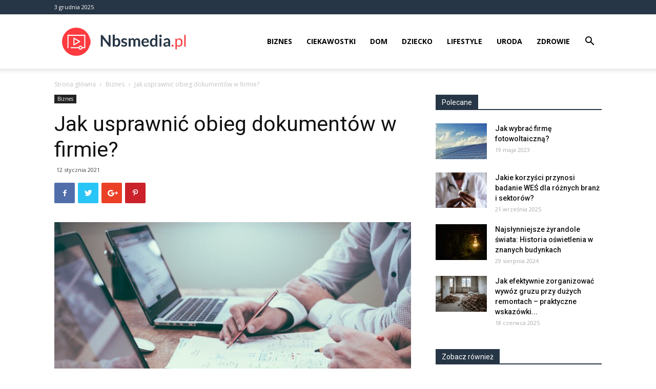

--- FILE ---
content_type: text/html; charset=UTF-8
request_url: https://www.nbsmedia.pl/jak-usprawnic-obieg-dokumentow-w-firmie/
body_size: 20740
content:
<!doctype html >
<!--[if IE 8]>    <html class="ie8" lang="en"> <![endif]-->
<!--[if IE 9]>    <html class="ie9" lang="en"> <![endif]-->
<!--[if gt IE 8]><!--> <html lang="pl-PL"> <!--<![endif]-->
<head>
    <title>Jak usprawnić obieg dokumentów w firmie? - Nbsmedia.pl</title>
    <meta charset="UTF-8" />
    <meta name="viewport" content="width=device-width, initial-scale=1.0">
    <link rel="pingback" href="https://www.nbsmedia.pl/xmlrpc.php" />
    <meta name='robots' content='index, follow, max-image-preview:large, max-snippet:-1, max-video-preview:-1' />
<meta property="og:image" content="https://www.nbsmedia.pl/wp-content/uploads/2021/01/office-1209640_1920.jpg" /><link rel="icon" type="image/png" href="https://www.nbsmedia.pl/wp-content/uploads/2018/05/icon.png">
	<!-- This site is optimized with the Yoast SEO plugin v21.2 - https://yoast.com/wordpress/plugins/seo/ -->
	<link rel="canonical" href="https://www.nbsmedia.pl/jak-usprawnic-obieg-dokumentow-w-firmie/" />
	<meta name="twitter:label1" content="Napisane przez" />
	<meta name="twitter:data1" content="Redakcja" />
	<meta name="twitter:label2" content="Szacowany czas czytania" />
	<meta name="twitter:data2" content="2 minuty" />
	<script type="application/ld+json" class="yoast-schema-graph">{"@context":"https://schema.org","@graph":[{"@type":"WebPage","@id":"https://www.nbsmedia.pl/jak-usprawnic-obieg-dokumentow-w-firmie/","url":"https://www.nbsmedia.pl/jak-usprawnic-obieg-dokumentow-w-firmie/","name":"Jak usprawnić obieg dokumentów w firmie? - Nbsmedia.pl","isPartOf":{"@id":"https://www.nbsmedia.pl/#website"},"primaryImageOfPage":{"@id":"https://www.nbsmedia.pl/jak-usprawnic-obieg-dokumentow-w-firmie/#primaryimage"},"image":{"@id":"https://www.nbsmedia.pl/jak-usprawnic-obieg-dokumentow-w-firmie/#primaryimage"},"thumbnailUrl":"https://www.nbsmedia.pl/wp-content/uploads/2021/01/office-1209640_1920.jpg","datePublished":"2021-01-12T09:06:59+00:00","dateModified":"2021-01-12T09:07:01+00:00","author":{"@id":"https://www.nbsmedia.pl/#/schema/person/503ffea9327b1e5fb37b2fcb37392e8e"},"breadcrumb":{"@id":"https://www.nbsmedia.pl/jak-usprawnic-obieg-dokumentow-w-firmie/#breadcrumb"},"inLanguage":"pl-PL","potentialAction":[{"@type":"ReadAction","target":["https://www.nbsmedia.pl/jak-usprawnic-obieg-dokumentow-w-firmie/"]}]},{"@type":"ImageObject","inLanguage":"pl-PL","@id":"https://www.nbsmedia.pl/jak-usprawnic-obieg-dokumentow-w-firmie/#primaryimage","url":"https://www.nbsmedia.pl/wp-content/uploads/2021/01/office-1209640_1920.jpg","contentUrl":"https://www.nbsmedia.pl/wp-content/uploads/2021/01/office-1209640_1920.jpg","width":1920,"height":1281},{"@type":"BreadcrumbList","@id":"https://www.nbsmedia.pl/jak-usprawnic-obieg-dokumentow-w-firmie/#breadcrumb","itemListElement":[{"@type":"ListItem","position":1,"name":"Strona główna","item":"https://www.nbsmedia.pl/"},{"@type":"ListItem","position":2,"name":"Jak usprawnić obieg dokumentów w firmie?"}]},{"@type":"WebSite","@id":"https://www.nbsmedia.pl/#website","url":"https://www.nbsmedia.pl/","name":"Nbsmedia.pl","description":"","potentialAction":[{"@type":"SearchAction","target":{"@type":"EntryPoint","urlTemplate":"https://www.nbsmedia.pl/?s={search_term_string}"},"query-input":"required name=search_term_string"}],"inLanguage":"pl-PL"},{"@type":"Person","@id":"https://www.nbsmedia.pl/#/schema/person/503ffea9327b1e5fb37b2fcb37392e8e","name":"Redakcja"}]}</script>
	<!-- / Yoast SEO plugin. -->


<link rel='dns-prefetch' href='//fonts.googleapis.com' />
<link rel="alternate" type="application/rss+xml" title="Nbsmedia.pl &raquo; Kanał z wpisami" href="https://www.nbsmedia.pl/feed/" />
<link rel="alternate" type="application/rss+xml" title="Nbsmedia.pl &raquo; Kanał z komentarzami" href="https://www.nbsmedia.pl/comments/feed/" />
<link rel="alternate" type="application/rss+xml" title="Nbsmedia.pl &raquo; Jak usprawnić obieg dokumentów w firmie? Kanał z komentarzami" href="https://www.nbsmedia.pl/jak-usprawnic-obieg-dokumentow-w-firmie/feed/" />
<script type="text/javascript">
window._wpemojiSettings = {"baseUrl":"https:\/\/s.w.org\/images\/core\/emoji\/14.0.0\/72x72\/","ext":".png","svgUrl":"https:\/\/s.w.org\/images\/core\/emoji\/14.0.0\/svg\/","svgExt":".svg","source":{"concatemoji":"https:\/\/www.nbsmedia.pl\/wp-includes\/js\/wp-emoji-release.min.js?ver=6.3.1"}};
/*! This file is auto-generated */
!function(i,n){var o,s,e;function c(e){try{var t={supportTests:e,timestamp:(new Date).valueOf()};sessionStorage.setItem(o,JSON.stringify(t))}catch(e){}}function p(e,t,n){e.clearRect(0,0,e.canvas.width,e.canvas.height),e.fillText(t,0,0);var t=new Uint32Array(e.getImageData(0,0,e.canvas.width,e.canvas.height).data),r=(e.clearRect(0,0,e.canvas.width,e.canvas.height),e.fillText(n,0,0),new Uint32Array(e.getImageData(0,0,e.canvas.width,e.canvas.height).data));return t.every(function(e,t){return e===r[t]})}function u(e,t,n){switch(t){case"flag":return n(e,"\ud83c\udff3\ufe0f\u200d\u26a7\ufe0f","\ud83c\udff3\ufe0f\u200b\u26a7\ufe0f")?!1:!n(e,"\ud83c\uddfa\ud83c\uddf3","\ud83c\uddfa\u200b\ud83c\uddf3")&&!n(e,"\ud83c\udff4\udb40\udc67\udb40\udc62\udb40\udc65\udb40\udc6e\udb40\udc67\udb40\udc7f","\ud83c\udff4\u200b\udb40\udc67\u200b\udb40\udc62\u200b\udb40\udc65\u200b\udb40\udc6e\u200b\udb40\udc67\u200b\udb40\udc7f");case"emoji":return!n(e,"\ud83e\udef1\ud83c\udffb\u200d\ud83e\udef2\ud83c\udfff","\ud83e\udef1\ud83c\udffb\u200b\ud83e\udef2\ud83c\udfff")}return!1}function f(e,t,n){var r="undefined"!=typeof WorkerGlobalScope&&self instanceof WorkerGlobalScope?new OffscreenCanvas(300,150):i.createElement("canvas"),a=r.getContext("2d",{willReadFrequently:!0}),o=(a.textBaseline="top",a.font="600 32px Arial",{});return e.forEach(function(e){o[e]=t(a,e,n)}),o}function t(e){var t=i.createElement("script");t.src=e,t.defer=!0,i.head.appendChild(t)}"undefined"!=typeof Promise&&(o="wpEmojiSettingsSupports",s=["flag","emoji"],n.supports={everything:!0,everythingExceptFlag:!0},e=new Promise(function(e){i.addEventListener("DOMContentLoaded",e,{once:!0})}),new Promise(function(t){var n=function(){try{var e=JSON.parse(sessionStorage.getItem(o));if("object"==typeof e&&"number"==typeof e.timestamp&&(new Date).valueOf()<e.timestamp+604800&&"object"==typeof e.supportTests)return e.supportTests}catch(e){}return null}();if(!n){if("undefined"!=typeof Worker&&"undefined"!=typeof OffscreenCanvas&&"undefined"!=typeof URL&&URL.createObjectURL&&"undefined"!=typeof Blob)try{var e="postMessage("+f.toString()+"("+[JSON.stringify(s),u.toString(),p.toString()].join(",")+"));",r=new Blob([e],{type:"text/javascript"}),a=new Worker(URL.createObjectURL(r),{name:"wpTestEmojiSupports"});return void(a.onmessage=function(e){c(n=e.data),a.terminate(),t(n)})}catch(e){}c(n=f(s,u,p))}t(n)}).then(function(e){for(var t in e)n.supports[t]=e[t],n.supports.everything=n.supports.everything&&n.supports[t],"flag"!==t&&(n.supports.everythingExceptFlag=n.supports.everythingExceptFlag&&n.supports[t]);n.supports.everythingExceptFlag=n.supports.everythingExceptFlag&&!n.supports.flag,n.DOMReady=!1,n.readyCallback=function(){n.DOMReady=!0}}).then(function(){return e}).then(function(){var e;n.supports.everything||(n.readyCallback(),(e=n.source||{}).concatemoji?t(e.concatemoji):e.wpemoji&&e.twemoji&&(t(e.twemoji),t(e.wpemoji)))}))}((window,document),window._wpemojiSettings);
</script>
<style type="text/css">
img.wp-smiley,
img.emoji {
	display: inline !important;
	border: none !important;
	box-shadow: none !important;
	height: 1em !important;
	width: 1em !important;
	margin: 0 0.07em !important;
	vertical-align: -0.1em !important;
	background: none !important;
	padding: 0 !important;
}
</style>
	<link rel='stylesheet' id='wp-block-library-css' href='https://www.nbsmedia.pl/wp-includes/css/dist/block-library/style.min.css?ver=6.3.1' type='text/css' media='all' />
<style id='classic-theme-styles-inline-css' type='text/css'>
/*! This file is auto-generated */
.wp-block-button__link{color:#fff;background-color:#32373c;border-radius:9999px;box-shadow:none;text-decoration:none;padding:calc(.667em + 2px) calc(1.333em + 2px);font-size:1.125em}.wp-block-file__button{background:#32373c;color:#fff;text-decoration:none}
</style>
<style id='global-styles-inline-css' type='text/css'>
body{--wp--preset--color--black: #000000;--wp--preset--color--cyan-bluish-gray: #abb8c3;--wp--preset--color--white: #ffffff;--wp--preset--color--pale-pink: #f78da7;--wp--preset--color--vivid-red: #cf2e2e;--wp--preset--color--luminous-vivid-orange: #ff6900;--wp--preset--color--luminous-vivid-amber: #fcb900;--wp--preset--color--light-green-cyan: #7bdcb5;--wp--preset--color--vivid-green-cyan: #00d084;--wp--preset--color--pale-cyan-blue: #8ed1fc;--wp--preset--color--vivid-cyan-blue: #0693e3;--wp--preset--color--vivid-purple: #9b51e0;--wp--preset--gradient--vivid-cyan-blue-to-vivid-purple: linear-gradient(135deg,rgba(6,147,227,1) 0%,rgb(155,81,224) 100%);--wp--preset--gradient--light-green-cyan-to-vivid-green-cyan: linear-gradient(135deg,rgb(122,220,180) 0%,rgb(0,208,130) 100%);--wp--preset--gradient--luminous-vivid-amber-to-luminous-vivid-orange: linear-gradient(135deg,rgba(252,185,0,1) 0%,rgba(255,105,0,1) 100%);--wp--preset--gradient--luminous-vivid-orange-to-vivid-red: linear-gradient(135deg,rgba(255,105,0,1) 0%,rgb(207,46,46) 100%);--wp--preset--gradient--very-light-gray-to-cyan-bluish-gray: linear-gradient(135deg,rgb(238,238,238) 0%,rgb(169,184,195) 100%);--wp--preset--gradient--cool-to-warm-spectrum: linear-gradient(135deg,rgb(74,234,220) 0%,rgb(151,120,209) 20%,rgb(207,42,186) 40%,rgb(238,44,130) 60%,rgb(251,105,98) 80%,rgb(254,248,76) 100%);--wp--preset--gradient--blush-light-purple: linear-gradient(135deg,rgb(255,206,236) 0%,rgb(152,150,240) 100%);--wp--preset--gradient--blush-bordeaux: linear-gradient(135deg,rgb(254,205,165) 0%,rgb(254,45,45) 50%,rgb(107,0,62) 100%);--wp--preset--gradient--luminous-dusk: linear-gradient(135deg,rgb(255,203,112) 0%,rgb(199,81,192) 50%,rgb(65,88,208) 100%);--wp--preset--gradient--pale-ocean: linear-gradient(135deg,rgb(255,245,203) 0%,rgb(182,227,212) 50%,rgb(51,167,181) 100%);--wp--preset--gradient--electric-grass: linear-gradient(135deg,rgb(202,248,128) 0%,rgb(113,206,126) 100%);--wp--preset--gradient--midnight: linear-gradient(135deg,rgb(2,3,129) 0%,rgb(40,116,252) 100%);--wp--preset--font-size--small: 13px;--wp--preset--font-size--medium: 20px;--wp--preset--font-size--large: 36px;--wp--preset--font-size--x-large: 42px;--wp--preset--spacing--20: 0.44rem;--wp--preset--spacing--30: 0.67rem;--wp--preset--spacing--40: 1rem;--wp--preset--spacing--50: 1.5rem;--wp--preset--spacing--60: 2.25rem;--wp--preset--spacing--70: 3.38rem;--wp--preset--spacing--80: 5.06rem;--wp--preset--shadow--natural: 6px 6px 9px rgba(0, 0, 0, 0.2);--wp--preset--shadow--deep: 12px 12px 50px rgba(0, 0, 0, 0.4);--wp--preset--shadow--sharp: 6px 6px 0px rgba(0, 0, 0, 0.2);--wp--preset--shadow--outlined: 6px 6px 0px -3px rgba(255, 255, 255, 1), 6px 6px rgba(0, 0, 0, 1);--wp--preset--shadow--crisp: 6px 6px 0px rgba(0, 0, 0, 1);}:where(.is-layout-flex){gap: 0.5em;}:where(.is-layout-grid){gap: 0.5em;}body .is-layout-flow > .alignleft{float: left;margin-inline-start: 0;margin-inline-end: 2em;}body .is-layout-flow > .alignright{float: right;margin-inline-start: 2em;margin-inline-end: 0;}body .is-layout-flow > .aligncenter{margin-left: auto !important;margin-right: auto !important;}body .is-layout-constrained > .alignleft{float: left;margin-inline-start: 0;margin-inline-end: 2em;}body .is-layout-constrained > .alignright{float: right;margin-inline-start: 2em;margin-inline-end: 0;}body .is-layout-constrained > .aligncenter{margin-left: auto !important;margin-right: auto !important;}body .is-layout-constrained > :where(:not(.alignleft):not(.alignright):not(.alignfull)){max-width: var(--wp--style--global--content-size);margin-left: auto !important;margin-right: auto !important;}body .is-layout-constrained > .alignwide{max-width: var(--wp--style--global--wide-size);}body .is-layout-flex{display: flex;}body .is-layout-flex{flex-wrap: wrap;align-items: center;}body .is-layout-flex > *{margin: 0;}body .is-layout-grid{display: grid;}body .is-layout-grid > *{margin: 0;}:where(.wp-block-columns.is-layout-flex){gap: 2em;}:where(.wp-block-columns.is-layout-grid){gap: 2em;}:where(.wp-block-post-template.is-layout-flex){gap: 1.25em;}:where(.wp-block-post-template.is-layout-grid){gap: 1.25em;}.has-black-color{color: var(--wp--preset--color--black) !important;}.has-cyan-bluish-gray-color{color: var(--wp--preset--color--cyan-bluish-gray) !important;}.has-white-color{color: var(--wp--preset--color--white) !important;}.has-pale-pink-color{color: var(--wp--preset--color--pale-pink) !important;}.has-vivid-red-color{color: var(--wp--preset--color--vivid-red) !important;}.has-luminous-vivid-orange-color{color: var(--wp--preset--color--luminous-vivid-orange) !important;}.has-luminous-vivid-amber-color{color: var(--wp--preset--color--luminous-vivid-amber) !important;}.has-light-green-cyan-color{color: var(--wp--preset--color--light-green-cyan) !important;}.has-vivid-green-cyan-color{color: var(--wp--preset--color--vivid-green-cyan) !important;}.has-pale-cyan-blue-color{color: var(--wp--preset--color--pale-cyan-blue) !important;}.has-vivid-cyan-blue-color{color: var(--wp--preset--color--vivid-cyan-blue) !important;}.has-vivid-purple-color{color: var(--wp--preset--color--vivid-purple) !important;}.has-black-background-color{background-color: var(--wp--preset--color--black) !important;}.has-cyan-bluish-gray-background-color{background-color: var(--wp--preset--color--cyan-bluish-gray) !important;}.has-white-background-color{background-color: var(--wp--preset--color--white) !important;}.has-pale-pink-background-color{background-color: var(--wp--preset--color--pale-pink) !important;}.has-vivid-red-background-color{background-color: var(--wp--preset--color--vivid-red) !important;}.has-luminous-vivid-orange-background-color{background-color: var(--wp--preset--color--luminous-vivid-orange) !important;}.has-luminous-vivid-amber-background-color{background-color: var(--wp--preset--color--luminous-vivid-amber) !important;}.has-light-green-cyan-background-color{background-color: var(--wp--preset--color--light-green-cyan) !important;}.has-vivid-green-cyan-background-color{background-color: var(--wp--preset--color--vivid-green-cyan) !important;}.has-pale-cyan-blue-background-color{background-color: var(--wp--preset--color--pale-cyan-blue) !important;}.has-vivid-cyan-blue-background-color{background-color: var(--wp--preset--color--vivid-cyan-blue) !important;}.has-vivid-purple-background-color{background-color: var(--wp--preset--color--vivid-purple) !important;}.has-black-border-color{border-color: var(--wp--preset--color--black) !important;}.has-cyan-bluish-gray-border-color{border-color: var(--wp--preset--color--cyan-bluish-gray) !important;}.has-white-border-color{border-color: var(--wp--preset--color--white) !important;}.has-pale-pink-border-color{border-color: var(--wp--preset--color--pale-pink) !important;}.has-vivid-red-border-color{border-color: var(--wp--preset--color--vivid-red) !important;}.has-luminous-vivid-orange-border-color{border-color: var(--wp--preset--color--luminous-vivid-orange) !important;}.has-luminous-vivid-amber-border-color{border-color: var(--wp--preset--color--luminous-vivid-amber) !important;}.has-light-green-cyan-border-color{border-color: var(--wp--preset--color--light-green-cyan) !important;}.has-vivid-green-cyan-border-color{border-color: var(--wp--preset--color--vivid-green-cyan) !important;}.has-pale-cyan-blue-border-color{border-color: var(--wp--preset--color--pale-cyan-blue) !important;}.has-vivid-cyan-blue-border-color{border-color: var(--wp--preset--color--vivid-cyan-blue) !important;}.has-vivid-purple-border-color{border-color: var(--wp--preset--color--vivid-purple) !important;}.has-vivid-cyan-blue-to-vivid-purple-gradient-background{background: var(--wp--preset--gradient--vivid-cyan-blue-to-vivid-purple) !important;}.has-light-green-cyan-to-vivid-green-cyan-gradient-background{background: var(--wp--preset--gradient--light-green-cyan-to-vivid-green-cyan) !important;}.has-luminous-vivid-amber-to-luminous-vivid-orange-gradient-background{background: var(--wp--preset--gradient--luminous-vivid-amber-to-luminous-vivid-orange) !important;}.has-luminous-vivid-orange-to-vivid-red-gradient-background{background: var(--wp--preset--gradient--luminous-vivid-orange-to-vivid-red) !important;}.has-very-light-gray-to-cyan-bluish-gray-gradient-background{background: var(--wp--preset--gradient--very-light-gray-to-cyan-bluish-gray) !important;}.has-cool-to-warm-spectrum-gradient-background{background: var(--wp--preset--gradient--cool-to-warm-spectrum) !important;}.has-blush-light-purple-gradient-background{background: var(--wp--preset--gradient--blush-light-purple) !important;}.has-blush-bordeaux-gradient-background{background: var(--wp--preset--gradient--blush-bordeaux) !important;}.has-luminous-dusk-gradient-background{background: var(--wp--preset--gradient--luminous-dusk) !important;}.has-pale-ocean-gradient-background{background: var(--wp--preset--gradient--pale-ocean) !important;}.has-electric-grass-gradient-background{background: var(--wp--preset--gradient--electric-grass) !important;}.has-midnight-gradient-background{background: var(--wp--preset--gradient--midnight) !important;}.has-small-font-size{font-size: var(--wp--preset--font-size--small) !important;}.has-medium-font-size{font-size: var(--wp--preset--font-size--medium) !important;}.has-large-font-size{font-size: var(--wp--preset--font-size--large) !important;}.has-x-large-font-size{font-size: var(--wp--preset--font-size--x-large) !important;}
.wp-block-navigation a:where(:not(.wp-element-button)){color: inherit;}
:where(.wp-block-post-template.is-layout-flex){gap: 1.25em;}:where(.wp-block-post-template.is-layout-grid){gap: 1.25em;}
:where(.wp-block-columns.is-layout-flex){gap: 2em;}:where(.wp-block-columns.is-layout-grid){gap: 2em;}
.wp-block-pullquote{font-size: 1.5em;line-height: 1.6;}
</style>
<link rel='stylesheet' id='google-fonts-style-css' href='https://fonts.googleapis.com/css?family=Open+Sans%3A300italic%2C400%2C400italic%2C600%2C600italic%2C700%7CRoboto%3A300%2C400%2C400italic%2C500%2C500italic%2C700%2C900&#038;ver=8.7.2' type='text/css' media='all' />
<link rel='stylesheet' id='td-theme-css' href='https://www.nbsmedia.pl/wp-content/themes/Newspaper/style.css?ver=8.7.2' type='text/css' media='all' />
<script type='text/javascript' src='https://www.nbsmedia.pl/wp-includes/js/jquery/jquery.min.js?ver=3.7.0' id='jquery-core-js'></script>
<script type='text/javascript' src='https://www.nbsmedia.pl/wp-includes/js/jquery/jquery-migrate.min.js?ver=3.4.1' id='jquery-migrate-js'></script>
<link rel="https://api.w.org/" href="https://www.nbsmedia.pl/wp-json/" /><link rel="alternate" type="application/json" href="https://www.nbsmedia.pl/wp-json/wp/v2/posts/1124" /><link rel="EditURI" type="application/rsd+xml" title="RSD" href="https://www.nbsmedia.pl/xmlrpc.php?rsd" />
<meta name="generator" content="WordPress 6.3.1" />
<link rel='shortlink' href='https://www.nbsmedia.pl/?p=1124' />
<link rel="alternate" type="application/json+oembed" href="https://www.nbsmedia.pl/wp-json/oembed/1.0/embed?url=https%3A%2F%2Fwww.nbsmedia.pl%2Fjak-usprawnic-obieg-dokumentow-w-firmie%2F" />
<link rel="alternate" type="text/xml+oembed" href="https://www.nbsmedia.pl/wp-json/oembed/1.0/embed?url=https%3A%2F%2Fwww.nbsmedia.pl%2Fjak-usprawnic-obieg-dokumentow-w-firmie%2F&#038;format=xml" />
<!--[if lt IE 9]><script src="https://html5shim.googlecode.com/svn/trunk/html5.js"></script><![endif]-->
    <link rel="amphtml" href="https://www.nbsmedia.pl/jak-usprawnic-obieg-dokumentow-w-firmie/amp/">
<!-- JS generated by theme -->

<script>
    
    

	    var tdBlocksArray = []; //here we store all the items for the current page

	    //td_block class - each ajax block uses a object of this class for requests
	    function tdBlock() {
		    this.id = '';
		    this.block_type = 1; //block type id (1-234 etc)
		    this.atts = '';
		    this.td_column_number = '';
		    this.td_current_page = 1; //
		    this.post_count = 0; //from wp
		    this.found_posts = 0; //from wp
		    this.max_num_pages = 0; //from wp
		    this.td_filter_value = ''; //current live filter value
		    this.is_ajax_running = false;
		    this.td_user_action = ''; // load more or infinite loader (used by the animation)
		    this.header_color = '';
		    this.ajax_pagination_infinite_stop = ''; //show load more at page x
	    }


        // td_js_generator - mini detector
        (function(){
            var htmlTag = document.getElementsByTagName("html")[0];

	        if ( navigator.userAgent.indexOf("MSIE 10.0") > -1 ) {
                htmlTag.className += ' ie10';
            }

            if ( !!navigator.userAgent.match(/Trident.*rv\:11\./) ) {
                htmlTag.className += ' ie11';
            }

	        if ( navigator.userAgent.indexOf("Edge") > -1 ) {
                htmlTag.className += ' ieEdge';
            }

            if ( /(iPad|iPhone|iPod)/g.test(navigator.userAgent) ) {
                htmlTag.className += ' td-md-is-ios';
            }

            var user_agent = navigator.userAgent.toLowerCase();
            if ( user_agent.indexOf("android") > -1 ) {
                htmlTag.className += ' td-md-is-android';
            }

            if ( -1 !== navigator.userAgent.indexOf('Mac OS X')  ) {
                htmlTag.className += ' td-md-is-os-x';
            }

            if ( /chrom(e|ium)/.test(navigator.userAgent.toLowerCase()) ) {
               htmlTag.className += ' td-md-is-chrome';
            }

            if ( -1 !== navigator.userAgent.indexOf('Firefox') ) {
                htmlTag.className += ' td-md-is-firefox';
            }

            if ( -1 !== navigator.userAgent.indexOf('Safari') && -1 === navigator.userAgent.indexOf('Chrome') ) {
                htmlTag.className += ' td-md-is-safari';
            }

            if( -1 !== navigator.userAgent.indexOf('IEMobile') ){
                htmlTag.className += ' td-md-is-iemobile';
            }

        })();




        var tdLocalCache = {};

        ( function () {
            "use strict";

            tdLocalCache = {
                data: {},
                remove: function (resource_id) {
                    delete tdLocalCache.data[resource_id];
                },
                exist: function (resource_id) {
                    return tdLocalCache.data.hasOwnProperty(resource_id) && tdLocalCache.data[resource_id] !== null;
                },
                get: function (resource_id) {
                    return tdLocalCache.data[resource_id];
                },
                set: function (resource_id, cachedData) {
                    tdLocalCache.remove(resource_id);
                    tdLocalCache.data[resource_id] = cachedData;
                }
            };
        })();

    
    
var td_viewport_interval_list=[{"limitBottom":767,"sidebarWidth":228},{"limitBottom":1018,"sidebarWidth":300},{"limitBottom":1140,"sidebarWidth":324}];
var td_ajax_url="https:\/\/www.nbsmedia.pl\/wp-admin\/admin-ajax.php?td_theme_name=Newspaper&v=8.7.2";
var td_get_template_directory_uri="https:\/\/www.nbsmedia.pl\/wp-content\/themes\/Newspaper";
var tds_snap_menu="snap";
var tds_logo_on_sticky="show_header_logo";
var tds_header_style="7";
var td_please_wait="Prosz\u0119 czeka\u0107 ...";
var td_email_user_pass_incorrect="U\u017cytkownik lub has\u0142o niepoprawne!";
var td_email_user_incorrect="E-mail lub nazwa u\u017cytkownika jest niepoprawna!";
var td_email_incorrect="E-mail niepoprawny!";
var tds_more_articles_on_post_enable="";
var tds_more_articles_on_post_time_to_wait="";
var tds_more_articles_on_post_pages_distance_from_top=0;
var tds_theme_color_site_wide="#fc3a40";
var tds_smart_sidebar="enabled";
var tdThemeName="Newspaper";
var td_magnific_popup_translation_tPrev="Poprzedni (Strza\u0142ka w lewo)";
var td_magnific_popup_translation_tNext="Nast\u0119pny (Strza\u0142ka w prawo)";
var td_magnific_popup_translation_tCounter="%curr% z %total%";
var td_magnific_popup_translation_ajax_tError="Zawarto\u015b\u0107 z %url% nie mo\u017ce by\u0107 za\u0142adowana.";
var td_magnific_popup_translation_image_tError="Obraz #%curr% nie mo\u017ce by\u0107 za\u0142adowany.";
var tdDateNamesI18n={"month_names":["stycze\u0144","luty","marzec","kwiecie\u0144","maj","czerwiec","lipiec","sierpie\u0144","wrzesie\u0144","pa\u017adziernik","listopad","grudzie\u0144"],"month_names_short":["sty","lut","mar","kwi","maj","cze","lip","sie","wrz","pa\u017a","lis","gru"],"day_names":["niedziela","poniedzia\u0142ek","wtorek","\u015broda","czwartek","pi\u0105tek","sobota"],"day_names_short":["niedz.","pon.","wt.","\u015br.","czw.","pt.","sob."]};
var td_ad_background_click_link="";
var td_ad_background_click_target="";
</script>


<!-- Header style compiled by theme -->

<style>
    
.td-header-wrap .black-menu .sf-menu > .current-menu-item > a,
    .td-header-wrap .black-menu .sf-menu > .current-menu-ancestor > a,
    .td-header-wrap .black-menu .sf-menu > .current-category-ancestor > a,
    .td-header-wrap .black-menu .sf-menu > li > a:hover,
    .td-header-wrap .black-menu .sf-menu > .sfHover > a,
    .td-header-style-12 .td-header-menu-wrap-full,
    .sf-menu > .current-menu-item > a:after,
    .sf-menu > .current-menu-ancestor > a:after,
    .sf-menu > .current-category-ancestor > a:after,
    .sf-menu > li:hover > a:after,
    .sf-menu > .sfHover > a:after,
    .td-header-style-12 .td-affix,
    .header-search-wrap .td-drop-down-search:after,
    .header-search-wrap .td-drop-down-search .btn:hover,
    input[type=submit]:hover,
    .td-read-more a,
    .td-post-category:hover,
    .td-grid-style-1.td-hover-1 .td-big-grid-post:hover .td-post-category,
    .td-grid-style-5.td-hover-1 .td-big-grid-post:hover .td-post-category,
    .td_top_authors .td-active .td-author-post-count,
    .td_top_authors .td-active .td-author-comments-count,
    .td_top_authors .td_mod_wrap:hover .td-author-post-count,
    .td_top_authors .td_mod_wrap:hover .td-author-comments-count,
    .td-404-sub-sub-title a:hover,
    .td-search-form-widget .wpb_button:hover,
    .td-rating-bar-wrap div,
    .td_category_template_3 .td-current-sub-category,
    .dropcap,
    .td_wrapper_video_playlist .td_video_controls_playlist_wrapper,
    .wpb_default,
    .wpb_default:hover,
    .td-left-smart-list:hover,
    .td-right-smart-list:hover,
    .woocommerce-checkout .woocommerce input.button:hover,
    .woocommerce-page .woocommerce a.button:hover,
    .woocommerce-account div.woocommerce .button:hover,
    #bbpress-forums button:hover,
    .bbp_widget_login .button:hover,
    .td-footer-wrapper .td-post-category,
    .td-footer-wrapper .widget_product_search input[type="submit"]:hover,
    .woocommerce .product a.button:hover,
    .woocommerce .product #respond input#submit:hover,
    .woocommerce .checkout input#place_order:hover,
    .woocommerce .woocommerce.widget .button:hover,
    .single-product .product .summary .cart .button:hover,
    .woocommerce-cart .woocommerce table.cart .button:hover,
    .woocommerce-cart .woocommerce .shipping-calculator-form .button:hover,
    .td-next-prev-wrap a:hover,
    .td-load-more-wrap a:hover,
    .td-post-small-box a:hover,
    .page-nav .current,
    .page-nav:first-child > div,
    .td_category_template_8 .td-category-header .td-category a.td-current-sub-category,
    .td_category_template_4 .td-category-siblings .td-category a:hover,
    #bbpress-forums .bbp-pagination .current,
    #bbpress-forums #bbp-single-user-details #bbp-user-navigation li.current a,
    .td-theme-slider:hover .slide-meta-cat a,
    a.vc_btn-black:hover,
    .td-trending-now-wrapper:hover .td-trending-now-title,
    .td-scroll-up,
    .td-smart-list-button:hover,
    .td-weather-information:before,
    .td-weather-week:before,
    .td_block_exchange .td-exchange-header:before,
    .td_block_big_grid_9.td-grid-style-1 .td-post-category,
    .td_block_big_grid_9.td-grid-style-5 .td-post-category,
    .td-grid-style-6.td-hover-1 .td-module-thumb:after,
    .td-pulldown-syle-2 .td-subcat-dropdown ul:after,
    .td_block_template_9 .td-block-title:after,
    .td_block_template_15 .td-block-title:before,
    div.wpforms-container .wpforms-form div.wpforms-submit-container button[type=submit] {
        background-color: #fc3a40;
    }

    .global-block-template-4 .td-related-title .td-cur-simple-item:before {
        border-color: #fc3a40 transparent transparent transparent !important;
    }

    .woocommerce .woocommerce-message .button:hover,
    .woocommerce .woocommerce-error .button:hover,
    .woocommerce .woocommerce-info .button:hover,
    .global-block-template-4 .td-related-title .td-cur-simple-item,
    .global-block-template-3 .td-related-title .td-cur-simple-item,
    .global-block-template-9 .td-related-title:after {
        background-color: #fc3a40 !important;
    }

    .woocommerce .product .onsale,
    .woocommerce.widget .ui-slider .ui-slider-handle {
        background: none #fc3a40;
    }

    .woocommerce.widget.widget_layered_nav_filters ul li a {
        background: none repeat scroll 0 0 #fc3a40 !important;
    }

    a,
    cite a:hover,
    .td_mega_menu_sub_cats .cur-sub-cat,
    .td-mega-span h3 a:hover,
    .td_mod_mega_menu:hover .entry-title a,
    .header-search-wrap .result-msg a:hover,
    .td-header-top-menu .td-drop-down-search .td_module_wrap:hover .entry-title a,
    .td-header-top-menu .td-icon-search:hover,
    .td-header-wrap .result-msg a:hover,
    .top-header-menu li a:hover,
    .top-header-menu .current-menu-item > a,
    .top-header-menu .current-menu-ancestor > a,
    .top-header-menu .current-category-ancestor > a,
    .td-social-icon-wrap > a:hover,
    .td-header-sp-top-widget .td-social-icon-wrap a:hover,
    .td-page-content blockquote p,
    .td-post-content blockquote p,
    .mce-content-body blockquote p,
    .comment-content blockquote p,
    .wpb_text_column blockquote p,
    .td_block_text_with_title blockquote p,
    .td_module_wrap:hover .entry-title a,
    .td-subcat-filter .td-subcat-list a:hover,
    .td-subcat-filter .td-subcat-dropdown a:hover,
    .td_quote_on_blocks,
    .dropcap2,
    .dropcap3,
    .td_top_authors .td-active .td-authors-name a,
    .td_top_authors .td_mod_wrap:hover .td-authors-name a,
    .td-post-next-prev-content a:hover,
    .author-box-wrap .td-author-social a:hover,
    .td-author-name a:hover,
    .td-author-url a:hover,
    .td_mod_related_posts:hover h3 > a,
    .td-post-template-11 .td-related-title .td-related-left:hover,
    .td-post-template-11 .td-related-title .td-related-right:hover,
    .td-post-template-11 .td-related-title .td-cur-simple-item,
    .td-post-template-11 .td_block_related_posts .td-next-prev-wrap a:hover,
    .comment-reply-link:hover,
    .logged-in-as a:hover,
    #cancel-comment-reply-link:hover,
    .td-search-query,
    .td-category-header .td-pulldown-category-filter-link:hover,
    .td-category-siblings .td-subcat-dropdown a:hover,
    .td-category-siblings .td-subcat-dropdown a.td-current-sub-category,
    .widget a:hover,
    .td_wp_recentcomments a:hover,
    .archive .widget_archive .current,
    .archive .widget_archive .current a,
    .widget_calendar tfoot a:hover,
    .woocommerce a.added_to_cart:hover,
    .woocommerce-account .woocommerce-MyAccount-navigation a:hover,
    #bbpress-forums li.bbp-header .bbp-reply-content span a:hover,
    #bbpress-forums .bbp-forum-freshness a:hover,
    #bbpress-forums .bbp-topic-freshness a:hover,
    #bbpress-forums .bbp-forums-list li a:hover,
    #bbpress-forums .bbp-forum-title:hover,
    #bbpress-forums .bbp-topic-permalink:hover,
    #bbpress-forums .bbp-topic-started-by a:hover,
    #bbpress-forums .bbp-topic-started-in a:hover,
    #bbpress-forums .bbp-body .super-sticky li.bbp-topic-title .bbp-topic-permalink,
    #bbpress-forums .bbp-body .sticky li.bbp-topic-title .bbp-topic-permalink,
    .widget_display_replies .bbp-author-name,
    .widget_display_topics .bbp-author-name,
    .footer-text-wrap .footer-email-wrap a,
    .td-subfooter-menu li a:hover,
    .footer-social-wrap a:hover,
    a.vc_btn-black:hover,
    .td-smart-list-dropdown-wrap .td-smart-list-button:hover,
    .td_module_17 .td-read-more a:hover,
    .td_module_18 .td-read-more a:hover,
    .td_module_19 .td-post-author-name a:hover,
    .td-instagram-user a,
    .td-pulldown-syle-2 .td-subcat-dropdown:hover .td-subcat-more span,
    .td-pulldown-syle-2 .td-subcat-dropdown:hover .td-subcat-more i,
    .td-pulldown-syle-3 .td-subcat-dropdown:hover .td-subcat-more span,
    .td-pulldown-syle-3 .td-subcat-dropdown:hover .td-subcat-more i,
    .td-block-title-wrap .td-wrapper-pulldown-filter .td-pulldown-filter-display-option:hover,
    .td-block-title-wrap .td-wrapper-pulldown-filter .td-pulldown-filter-display-option:hover i,
    .td-block-title-wrap .td-wrapper-pulldown-filter .td-pulldown-filter-link:hover,
    .td-block-title-wrap .td-wrapper-pulldown-filter .td-pulldown-filter-item .td-cur-simple-item,
    .global-block-template-2 .td-related-title .td-cur-simple-item,
    .global-block-template-5 .td-related-title .td-cur-simple-item,
    .global-block-template-6 .td-related-title .td-cur-simple-item,
    .global-block-template-7 .td-related-title .td-cur-simple-item,
    .global-block-template-8 .td-related-title .td-cur-simple-item,
    .global-block-template-9 .td-related-title .td-cur-simple-item,
    .global-block-template-10 .td-related-title .td-cur-simple-item,
    .global-block-template-11 .td-related-title .td-cur-simple-item,
    .global-block-template-12 .td-related-title .td-cur-simple-item,
    .global-block-template-13 .td-related-title .td-cur-simple-item,
    .global-block-template-14 .td-related-title .td-cur-simple-item,
    .global-block-template-15 .td-related-title .td-cur-simple-item,
    .global-block-template-16 .td-related-title .td-cur-simple-item,
    .global-block-template-17 .td-related-title .td-cur-simple-item,
    .td-theme-wrap .sf-menu ul .td-menu-item > a:hover,
    .td-theme-wrap .sf-menu ul .sfHover > a,
    .td-theme-wrap .sf-menu ul .current-menu-ancestor > a,
    .td-theme-wrap .sf-menu ul .current-category-ancestor > a,
    .td-theme-wrap .sf-menu ul .current-menu-item > a,
    .td_outlined_btn {
        color: #fc3a40;
    }

    a.vc_btn-black.vc_btn_square_outlined:hover,
    a.vc_btn-black.vc_btn_outlined:hover,
    .td-mega-menu-page .wpb_content_element ul li a:hover,
    .td-theme-wrap .td-aj-search-results .td_module_wrap:hover .entry-title a,
    .td-theme-wrap .header-search-wrap .result-msg a:hover {
        color: #fc3a40 !important;
    }

    .td-next-prev-wrap a:hover,
    .td-load-more-wrap a:hover,
    .td-post-small-box a:hover,
    .page-nav .current,
    .page-nav:first-child > div,
    .td_category_template_8 .td-category-header .td-category a.td-current-sub-category,
    .td_category_template_4 .td-category-siblings .td-category a:hover,
    #bbpress-forums .bbp-pagination .current,
    .post .td_quote_box,
    .page .td_quote_box,
    a.vc_btn-black:hover,
    .td_block_template_5 .td-block-title > *,
    .td_outlined_btn {
        border-color: #fc3a40;
    }

    .td_wrapper_video_playlist .td_video_currently_playing:after {
        border-color: #fc3a40 !important;
    }

    .header-search-wrap .td-drop-down-search:before {
        border-color: transparent transparent #fc3a40 transparent;
    }

    .block-title > span,
    .block-title > a,
    .block-title > label,
    .widgettitle,
    .widgettitle:after,
    .td-trending-now-title,
    .td-trending-now-wrapper:hover .td-trending-now-title,
    .wpb_tabs li.ui-tabs-active a,
    .wpb_tabs li:hover a,
    .vc_tta-container .vc_tta-color-grey.vc_tta-tabs-position-top.vc_tta-style-classic .vc_tta-tabs-container .vc_tta-tab.vc_active > a,
    .vc_tta-container .vc_tta-color-grey.vc_tta-tabs-position-top.vc_tta-style-classic .vc_tta-tabs-container .vc_tta-tab:hover > a,
    .td_block_template_1 .td-related-title .td-cur-simple-item,
    .woocommerce .product .products h2:not(.woocommerce-loop-product__title),
    .td-subcat-filter .td-subcat-dropdown:hover .td-subcat-more, 
    .td_3D_btn,
    .td_shadow_btn,
    .td_default_btn,
    .td_round_btn, 
    .td_outlined_btn:hover {
    	background-color: #fc3a40;
    }

    .woocommerce div.product .woocommerce-tabs ul.tabs li.active {
    	background-color: #fc3a40 !important;
    }

    .block-title,
    .td_block_template_1 .td-related-title,
    .wpb_tabs .wpb_tabs_nav,
    .vc_tta-container .vc_tta-color-grey.vc_tta-tabs-position-top.vc_tta-style-classic .vc_tta-tabs-container,
    .woocommerce div.product .woocommerce-tabs ul.tabs:before {
        border-color: #fc3a40;
    }
    .td_block_wrap .td-subcat-item a.td-cur-simple-item {
	    color: #fc3a40;
	}


    
    .td-grid-style-4 .entry-title
    {
        background-color: rgba(252, 58, 64, 0.7);
    }

    
    .block-title > span,
    .block-title > span > a,
    .block-title > a,
    .block-title > label,
    .widgettitle,
    .widgettitle:after,
    .td-trending-now-title,
    .td-trending-now-wrapper:hover .td-trending-now-title,
    .wpb_tabs li.ui-tabs-active a,
    .wpb_tabs li:hover a,
    .vc_tta-container .vc_tta-color-grey.vc_tta-tabs-position-top.vc_tta-style-classic .vc_tta-tabs-container .vc_tta-tab.vc_active > a,
    .vc_tta-container .vc_tta-color-grey.vc_tta-tabs-position-top.vc_tta-style-classic .vc_tta-tabs-container .vc_tta-tab:hover > a,
    .td_block_template_1 .td-related-title .td-cur-simple-item,
    .woocommerce .product .products h2:not(.woocommerce-loop-product__title),
    .td-subcat-filter .td-subcat-dropdown:hover .td-subcat-more,
    .td-weather-information:before,
    .td-weather-week:before,
    .td_block_exchange .td-exchange-header:before,
    .td-theme-wrap .td_block_template_3 .td-block-title > *,
    .td-theme-wrap .td_block_template_4 .td-block-title > *,
    .td-theme-wrap .td_block_template_7 .td-block-title > *,
    .td-theme-wrap .td_block_template_9 .td-block-title:after,
    .td-theme-wrap .td_block_template_10 .td-block-title::before,
    .td-theme-wrap .td_block_template_11 .td-block-title::before,
    .td-theme-wrap .td_block_template_11 .td-block-title::after,
    .td-theme-wrap .td_block_template_14 .td-block-title,
    .td-theme-wrap .td_block_template_15 .td-block-title:before,
    .td-theme-wrap .td_block_template_17 .td-block-title:before {
        background-color: #273646;
    }

    .woocommerce div.product .woocommerce-tabs ul.tabs li.active {
    	background-color: #273646 !important;
    }

    .block-title,
    .td_block_template_1 .td-related-title,
    .wpb_tabs .wpb_tabs_nav,
    .vc_tta-container .vc_tta-color-grey.vc_tta-tabs-position-top.vc_tta-style-classic .vc_tta-tabs-container,
    .woocommerce div.product .woocommerce-tabs ul.tabs:before,
    .td-theme-wrap .td_block_template_5 .td-block-title > *,
    .td-theme-wrap .td_block_template_17 .td-block-title,
    .td-theme-wrap .td_block_template_17 .td-block-title::before {
        border-color: #273646;
    }

    .td-theme-wrap .td_block_template_4 .td-block-title > *:before,
    .td-theme-wrap .td_block_template_17 .td-block-title::after {
        border-color: #273646 transparent transparent transparent;
    }

    
    .td-header-wrap .td-header-top-menu-full,
    .td-header-wrap .top-header-menu .sub-menu {
        background-color: #273646;
    }
    .td-header-style-8 .td-header-top-menu-full {
        background-color: transparent;
    }
    .td-header-style-8 .td-header-top-menu-full .td-header-top-menu {
        background-color: #273646;
        padding-left: 15px;
        padding-right: 15px;
    }

    .td-header-wrap .td-header-top-menu-full .td-header-top-menu,
    .td-header-wrap .td-header-top-menu-full {
        border-bottom: none;
    }


    
    .td-header-top-menu,
    .td-header-top-menu a,
    .td-header-wrap .td-header-top-menu-full .td-header-top-menu,
    .td-header-wrap .td-header-top-menu-full a,
    .td-header-style-8 .td-header-top-menu,
    .td-header-style-8 .td-header-top-menu a,
    .td-header-top-menu .td-drop-down-search .entry-title a {
        color: #ffffff;
    }

    
    .top-header-menu .current-menu-item > a,
    .top-header-menu .current-menu-ancestor > a,
    .top-header-menu .current-category-ancestor > a,
    .top-header-menu li a:hover,
    .td-header-sp-top-widget .td-icon-search:hover {
        color: #eeeeee;
    }

    
    .td-header-wrap .td-header-sp-top-widget .td-icon-font,
    .td-header-style-7 .td-header-top-menu .td-social-icon-wrap .td-icon-font {
        color: #ffffff;
    }

    
    .td-header-wrap .td-header-sp-top-widget i.td-icon-font:hover {
        color: #eeeeee;
    }


    
    .td-footer-wrapper,
    .td-footer-wrapper .td_block_template_7 .td-block-title > *,
    .td-footer-wrapper .td_block_template_17 .td-block-title,
    .td-footer-wrapper .td-block-title-wrap .td-wrapper-pulldown-filter {
        background-color: #ffffff;
    }

    
    .td-footer-wrapper,
    .td-footer-wrapper a,
    .td-footer-wrapper .block-title a,
    .td-footer-wrapper .block-title span,
    .td-footer-wrapper .block-title label,
    .td-footer-wrapper .td-excerpt,
    .td-footer-wrapper .td-post-author-name span,
    .td-footer-wrapper .td-post-date,
    .td-footer-wrapper .td-social-style3 .td_social_type a,
    .td-footer-wrapper .td-social-style3,
    .td-footer-wrapper .td-social-style4 .td_social_type a,
    .td-footer-wrapper .td-social-style4,
    .td-footer-wrapper .td-social-style9,
    .td-footer-wrapper .td-social-style10,
    .td-footer-wrapper .td-social-style2 .td_social_type a,
    .td-footer-wrapper .td-social-style8 .td_social_type a,
    .td-footer-wrapper .td-social-style2 .td_social_type,
    .td-footer-wrapper .td-social-style8 .td_social_type,
    .td-footer-template-13 .td-social-name,
    .td-footer-wrapper .td_block_template_7 .td-block-title > * {
        color: #273646;
    }

    .td-footer-wrapper .widget_calendar th,
    .td-footer-wrapper .widget_calendar td,
    .td-footer-wrapper .td-social-style2 .td_social_type .td-social-box,
    .td-footer-wrapper .td-social-style8 .td_social_type .td-social-box,
    .td-social-style-2 .td-icon-font:after {
        border-color: #273646;
    }

    .td-footer-wrapper .td-module-comments a,
    .td-footer-wrapper .td-post-category,
    .td-footer-wrapper .td-slide-meta .td-post-author-name span,
    .td-footer-wrapper .td-slide-meta .td-post-date {
        color: #fff;
    }

    
    .td-footer-bottom-full .td-container::before {
        background-color: rgba(39, 54, 70, 0.1);
    }

    
	.td-footer-wrapper .block-title > span,
    .td-footer-wrapper .block-title > a,
    .td-footer-wrapper .widgettitle,
    .td-theme-wrap .td-footer-wrapper .td-container .td-block-title > *,
    .td-theme-wrap .td-footer-wrapper .td_block_template_6 .td-block-title:before {
    	color: #273646;
    }

    
    .td-sub-footer-container {
        background-color: #273646;
    }

    
    .td-post-content h1,
    .td-post-content h2,
    .td-post-content h3,
    .td-post-content h4,
    .td-post-content h5,
    .td-post-content h6 {
    	color: #cc0000;
    }

    
    .td-footer-wrapper::before {
        background-size: cover;
    }

    
    .td-footer-wrapper::before {
        background-position: center center;
    }

    
    .td-footer-wrapper::before {
        opacity: 0.1;
    }
</style>

<!-- Global site tag (gtag.js) - Google Analytics -->
<script async src="https://www.googletagmanager.com/gtag/js?id=UA-107409128-28"></script>
<script>
  window.dataLayer = window.dataLayer || [];
  function gtag(){dataLayer.push(arguments);}
  gtag('js', new Date());

  gtag('config', 'UA-107409128-28');
</script>
<script type="application/ld+json">
                        {
                            "@context": "http://schema.org",
                            "@type": "BreadcrumbList",
                            "itemListElement": [{
                            "@type": "ListItem",
                            "position": 1,
                                "item": {
                                "@type": "WebSite",
                                "@id": "https://www.nbsmedia.pl/",
                                "name": "Strona główna"                                               
                            }
                        },{
                            "@type": "ListItem",
                            "position": 2,
                                "item": {
                                "@type": "WebPage",
                                "@id": "https://www.nbsmedia.pl/kategoria/biznes/",
                                "name": "Biznes"
                            }
                        },{
                            "@type": "ListItem",
                            "position": 3,
                                "item": {
                                "@type": "WebPage",
                                "@id": "https://www.nbsmedia.pl/jak-usprawnic-obieg-dokumentow-w-firmie/",
                                "name": "Jak usprawnić obieg dokumentów w firmie?"                                
                            }
                        }    ]
                        }
                       </script></head>

<body data-rsssl=1 class="post-template-default single single-post postid-1124 single-format-standard jak-usprawnic-obieg-dokumentow-w-firmie global-block-template-1 td-full-layout" itemscope="itemscope" itemtype="https://schema.org/WebPage">

        <div class="td-scroll-up"><i class="td-icon-menu-up"></i></div>
    
    <div class="td-menu-background"></div>
<div id="td-mobile-nav">
    <div class="td-mobile-container">
        <!-- mobile menu top section -->
        <div class="td-menu-socials-wrap">
            <!-- socials -->
            <div class="td-menu-socials">
                            </div>
            <!-- close button -->
            <div class="td-mobile-close">
                <a href="#"><i class="td-icon-close-mobile"></i></a>
            </div>
        </div>

        <!-- login section -->
        
        <!-- menu section -->
        <div class="td-mobile-content">
            <div class="menu-main_menu-container"><ul id="menu-main_menu" class="td-mobile-main-menu"><li id="menu-item-117" class="menu-item menu-item-type-taxonomy menu-item-object-category current-post-ancestor current-menu-parent current-post-parent menu-item-first menu-item-117"><a href="https://www.nbsmedia.pl/kategoria/biznes/">Biznes</a></li>
<li id="menu-item-68" class="menu-item menu-item-type-taxonomy menu-item-object-category menu-item-68"><a href="https://www.nbsmedia.pl/kategoria/ciekawostki/">Ciekawostki</a></li>
<li id="menu-item-118" class="menu-item menu-item-type-taxonomy menu-item-object-category menu-item-118"><a href="https://www.nbsmedia.pl/kategoria/dom/">Dom</a></li>
<li id="menu-item-69" class="menu-item menu-item-type-taxonomy menu-item-object-category menu-item-69"><a href="https://www.nbsmedia.pl/kategoria/dziecko/">Dziecko</a></li>
<li id="menu-item-119" class="menu-item menu-item-type-taxonomy menu-item-object-category menu-item-119"><a href="https://www.nbsmedia.pl/kategoria/lifestyle/">Lifestyle</a></li>
<li id="menu-item-70" class="menu-item menu-item-type-taxonomy menu-item-object-category menu-item-70"><a href="https://www.nbsmedia.pl/kategoria/uroda/">Uroda</a></li>
<li id="menu-item-71" class="menu-item menu-item-type-taxonomy menu-item-object-category menu-item-71"><a href="https://www.nbsmedia.pl/kategoria/zdrowie/">Zdrowie</a></li>
</ul></div>        </div>
    </div>

    <!-- register/login section -->
    </div>    <div class="td-search-background"></div>
<div class="td-search-wrap-mob">
	<div class="td-drop-down-search" aria-labelledby="td-header-search-button">
		<form method="get" class="td-search-form" action="https://www.nbsmedia.pl/">
			<!-- close button -->
			<div class="td-search-close">
				<a href="#"><i class="td-icon-close-mobile"></i></a>
			</div>
			<div role="search" class="td-search-input">
				<span>Wyszukiwanie</span>
				<input id="td-header-search-mob" type="text" value="" name="s" autocomplete="off" />
			</div>
		</form>
		<div id="td-aj-search-mob"></div>
	</div>
</div>    
    
    <div id="td-outer-wrap" class="td-theme-wrap">
    
        <!--
Header style 7
-->


<div class="td-header-wrap td-header-style-7 ">
    
        <div class="td-header-top-menu-full td-container-wrap ">
        <div class="td-container td-header-row td-header-top-menu">
            
    <div class="top-bar-style-1">
        
<div class="td-header-sp-top-menu">


	        <div class="td_data_time">
            <div >

                3 grudnia 2025
            </div>
        </div>
    </div>
        <div class="td-header-sp-top-widget">
    
    
            </div>    </div>

<!-- LOGIN MODAL -->
        </div>
    </div>
    
    <div class="td-header-menu-wrap-full td-container-wrap ">
        
        <div class="td-header-menu-wrap td-header-gradient ">
            <div class="td-container td-header-row td-header-main-menu">
                <div class="td-header-sp-logo">
                            <a class="td-main-logo" href="https://www.nbsmedia.pl/">
            <img class="td-retina-data" data-retina="https://www.nbsmedia.pl/wp-content/uploads/2018/05/logo.png" src="https://www.nbsmedia.pl/wp-content/uploads/2018/05/logo.png" alt="Nbsmedia.pl"/>
            <span class="td-visual-hidden">Nbsmedia.pl</span>
        </a>
                    </div>
                    
    <div class="header-search-wrap">
        <div class="td-search-btns-wrap">
            <a id="td-header-search-button" href="#" role="button" class="dropdown-toggle " data-toggle="dropdown"><i class="td-icon-search"></i></a>
            <a id="td-header-search-button-mob" href="#" role="button" class="dropdown-toggle " data-toggle="dropdown"><i class="td-icon-search"></i></a>
        </div>

        <div class="td-drop-down-search" aria-labelledby="td-header-search-button">
            <form method="get" class="td-search-form" action="https://www.nbsmedia.pl/">
                <div role="search" class="td-head-form-search-wrap">
                    <input id="td-header-search" type="text" value="" name="s" autocomplete="off" /><input class="wpb_button wpb_btn-inverse btn" type="submit" id="td-header-search-top" value="Wyszukiwanie" />
                </div>
            </form>
            <div id="td-aj-search"></div>
        </div>
    </div>

<div id="td-header-menu" role="navigation">
    <div id="td-top-mobile-toggle"><a href="#"><i class="td-icon-font td-icon-mobile"></i></a></div>
    <div class="td-main-menu-logo td-logo-in-header">
        		<a class="td-mobile-logo td-sticky-header" href="https://www.nbsmedia.pl/">
			<img class="td-retina-data" data-retina="https://www.nbsmedia.pl/wp-content/uploads/2018/05/logo.png" src="https://www.nbsmedia.pl/wp-content/uploads/2018/05/logo.png" alt="Nbsmedia.pl"/>
		</a>
			<a class="td-header-logo td-sticky-header" href="https://www.nbsmedia.pl/">
			<img class="td-retina-data" data-retina="https://www.nbsmedia.pl/wp-content/uploads/2018/05/logo.png" src="https://www.nbsmedia.pl/wp-content/uploads/2018/05/logo.png" alt="Nbsmedia.pl"/>
		</a>
	    </div>
    <div class="menu-main_menu-container"><ul id="menu-main_menu-1" class="sf-menu"><li class="menu-item menu-item-type-taxonomy menu-item-object-category current-post-ancestor current-menu-parent current-post-parent menu-item-first td-menu-item td-normal-menu menu-item-117"><a href="https://www.nbsmedia.pl/kategoria/biznes/">Biznes</a></li>
<li class="menu-item menu-item-type-taxonomy menu-item-object-category td-menu-item td-normal-menu menu-item-68"><a href="https://www.nbsmedia.pl/kategoria/ciekawostki/">Ciekawostki</a></li>
<li class="menu-item menu-item-type-taxonomy menu-item-object-category td-menu-item td-normal-menu menu-item-118"><a href="https://www.nbsmedia.pl/kategoria/dom/">Dom</a></li>
<li class="menu-item menu-item-type-taxonomy menu-item-object-category td-menu-item td-normal-menu menu-item-69"><a href="https://www.nbsmedia.pl/kategoria/dziecko/">Dziecko</a></li>
<li class="menu-item menu-item-type-taxonomy menu-item-object-category td-menu-item td-normal-menu menu-item-119"><a href="https://www.nbsmedia.pl/kategoria/lifestyle/">Lifestyle</a></li>
<li class="menu-item menu-item-type-taxonomy menu-item-object-category td-menu-item td-normal-menu menu-item-70"><a href="https://www.nbsmedia.pl/kategoria/uroda/">Uroda</a></li>
<li class="menu-item menu-item-type-taxonomy menu-item-object-category td-menu-item td-normal-menu menu-item-71"><a href="https://www.nbsmedia.pl/kategoria/zdrowie/">Zdrowie</a></li>
</ul></div></div>            </div>
        </div>
    </div>

    
</div><div class="td-main-content-wrap td-container-wrap">

    <div class="td-container td-post-template-default ">
        <div class="td-crumb-container"><div class="entry-crumbs"><span><a title="" class="entry-crumb" href="https://www.nbsmedia.pl/">Strona główna</a></span> <i class="td-icon-right td-bread-sep"></i> <span><a title="Zobacz wszystkie wiadomości Biznes" class="entry-crumb" href="https://www.nbsmedia.pl/kategoria/biznes/">Biznes</a></span> <i class="td-icon-right td-bread-sep td-bred-no-url-last"></i> <span class="td-bred-no-url-last">Jak usprawnić obieg dokumentów w firmie?</span></div></div>

        <div class="td-pb-row">
                                    <div class="td-pb-span8 td-main-content" role="main">
                            <div class="td-ss-main-content">
                                
    <article id="post-1124" class="post-1124 post type-post status-publish format-standard has-post-thumbnail hentry category-biznes" itemscope itemtype="https://schema.org/Article">
        <div class="td-post-header">

            <ul class="td-category"><li class="entry-category"><a  href="https://www.nbsmedia.pl/kategoria/biznes/">Biznes</a></li></ul>
            <header class="td-post-title">
                <h1 class="entry-title">Jak usprawnić obieg dokumentów w firmie?</h1>

                

                <div class="td-module-meta-info">
                                        <span class="td-post-date td-post-date-no-dot"><time class="entry-date updated td-module-date" datetime="2021-01-12T10:06:59+00:00" >12 stycznia 2021</time></span>                                                        </div>

            </header>

        </div>

        <div class="td-post-sharing-top"><div id="td_uid_1_693053bb99490" class="td-post-sharing td-ps-bg td-ps-notext td-post-sharing-style1 "><div class="td-post-sharing-visible"><a class="td-social-sharing-button td-social-sharing-button-js td-social-network td-social-facebook" href="https://www.facebook.com/sharer.php?u=https%3A%2F%2Fwww.nbsmedia.pl%2Fjak-usprawnic-obieg-dokumentow-w-firmie%2F">
                                        <div class="td-social-but-icon"><i class="td-icon-facebook"></i></div>
                                        <div class="td-social-but-text">Facebook</div>
                                    </a><a class="td-social-sharing-button td-social-sharing-button-js td-social-network td-social-twitter" href="https://twitter.com/intent/tweet?text=Jak+usprawni%C4%87+obieg+dokument%C3%B3w+w+firmie%3F&url=https%3A%2F%2Fwww.nbsmedia.pl%2Fjak-usprawnic-obieg-dokumentow-w-firmie%2F&via=Nbsmedia.pl">
                                        <div class="td-social-but-icon"><i class="td-icon-twitter"></i></div>
                                        <div class="td-social-but-text">Twitter</div>
                                    </a><a class="td-social-sharing-button td-social-sharing-button-js td-social-network td-social-googleplus" href="https://plus.google.com/share?url=https://www.nbsmedia.pl/jak-usprawnic-obieg-dokumentow-w-firmie/">
                                        <div class="td-social-but-icon"><i class="td-icon-googleplus"></i></div>
                                        <div class="td-social-but-text">Google+</div>
                                    </a><a class="td-social-sharing-button td-social-sharing-button-js td-social-network td-social-pinterest" href="https://pinterest.com/pin/create/button/?url=https://www.nbsmedia.pl/jak-usprawnic-obieg-dokumentow-w-firmie/&amp;media=https://www.nbsmedia.pl/wp-content/uploads/2021/01/office-1209640_1920.jpg&description=Jak+usprawni%C4%87+obieg+dokument%C3%B3w+w+firmie%3F">
                                        <div class="td-social-but-icon"><i class="td-icon-pinterest"></i></div>
                                        <div class="td-social-but-text">Pinterest</div>
                                    </a><a class="td-social-sharing-button td-social-sharing-button-js td-social-network td-social-whatsapp" href="whatsapp://send?text=Jak usprawnić obieg dokumentów w firmie? %0A%0A https://www.nbsmedia.pl/jak-usprawnic-obieg-dokumentow-w-firmie/">
                                        <div class="td-social-but-icon"><i class="td-icon-whatsapp"></i></div>
                                        <div class="td-social-but-text">WhatsApp</div>
                                    </a></div><div class="td-social-sharing-hidden"><ul class="td-pulldown-filter-list"></ul><a class="td-social-sharing-button td-social-handler td-social-expand-tabs" href="#" data-block-uid="td_uid_1_693053bb99490">
                                    <div class="td-social-but-icon"><i class="td-icon-plus td-social-expand-tabs-icon"></i></div>
                                </a></div></div></div>

        <div class="td-post-content">

        <div class="td-post-featured-image"><img width="696" height="464" class="entry-thumb" src="https://www.nbsmedia.pl/wp-content/uploads/2021/01/office-1209640_1920-696x464.jpg" srcset="https://www.nbsmedia.pl/wp-content/uploads/2021/01/office-1209640_1920-696x464.jpg 696w, https://www.nbsmedia.pl/wp-content/uploads/2021/01/office-1209640_1920-300x200.jpg 300w, https://www.nbsmedia.pl/wp-content/uploads/2021/01/office-1209640_1920-1024x683.jpg 1024w, https://www.nbsmedia.pl/wp-content/uploads/2021/01/office-1209640_1920-768x512.jpg 768w, https://www.nbsmedia.pl/wp-content/uploads/2021/01/office-1209640_1920-1536x1025.jpg 1536w, https://www.nbsmedia.pl/wp-content/uploads/2021/01/office-1209640_1920-1068x713.jpg 1068w, https://www.nbsmedia.pl/wp-content/uploads/2021/01/office-1209640_1920-630x420.jpg 630w, https://www.nbsmedia.pl/wp-content/uploads/2021/01/office-1209640_1920.jpg 1920w" sizes="(max-width: 696px) 100vw, 696px" alt="" title="office-1209640_1920"/></div>
        <p>Nie ważne, czy firma jest mała, czy duża &#8211; idealny porządek w dokumentach musi być. W przeciwnym razie zagubione faktury oraz dokumentacja pracownicza będą generować dodatkowe problemy. Sprawny obieg dokumentów w firmie to sposób na efektywniejszą pracę.<span id="more-1124"></span></p>
<h2>Elektroniczny obieg dokumentów w firmie</h2>
<p>Jednym ze sposobów na lepszą organizację pracy oraz na to, aby <a href="https://www.baseline.pl/3-skuteczne-narzedzia-ktore-usprawnia-obieg-dokumentow-w-firmie/">obieg dokumentów</a> w firmie był sprawniejszy, jest wprowadzenie systemu elektronicznego. Dokumenty w wersji papierowej, to metoda archiwizacji, od której stopniowo się odchodzi. Papierowe umowy, faktury, teczki pracownicze &#8211; wszystko to zajmowało miejsce i łatwo było o pomyłkę. Dokumenty ginęły w poszczególnych działach firmy i powstawał chaos, nad którym trudno było zapanować. Elektroniczny obieg dokumentów usprawni pracę.</p>
<h2>Jakie są korzyści z wprowadzenia w firmie elektronicznego obiegu dokumentów?</h2>
<p>Chcesz usprawnić obieg dokumentów w firmie? Zdecyduj się na system elektroniczny, który umożliwi Ci kontrolę nad całą firmową dokumentacją.</p>
<p>Korzyści z wprowadzenia takiego rozwiązania jest wiele, oto niektóre z nich:</p>
<ul>
<li aria-level="1">pełna kontrola nad dokumentacją,</li>
<li aria-level="1">lepsza wydajność pracy,</li>
<li aria-level="1">skrócenie procesu przekazywania dokumentów.</li>
</ul>
<p>Usprawnienie obiegu dokumentów pozwoli Ci na lepszą organizację pracy. Dzięki temu Twój biznes będzie mógł się lepiej rozwijać.</p>
<h2>Pełna kontrola nad dokumentacją</h2>
<p>Będziesz mieć pełną kontrolę nad dokumentami w swojej firmie, a co więcej &#8211; zyskasz do nich dostęp z dowolnego miejsca. Już nie będziesz musiał jechać do siedziby firmy, by sprawdzić jakiś zapis w umowie zawartej z kontrahentem.</p>
<h2>Lepsza wydajność pracy</h2>
<p>Elektroniczny obieg dokumentów usprawni wiele procesów w Twojej firmie. Pozwoli na realne oszczędności, przede wszystkim cennego czasu. Wszelkie materiały przekażesz swoim współpracownikom na czas, dzięki temu, także oni będą mogli o wiele sprawniej wykonywać swoje obowiązki.</p>
<h2>Skrócenie procesu przekazywania dokumentów</h2>
<p>Umowy czy faktury będzie można w ramach różnych działów przekazywać jednym kliknięciem myszki. Cyfryzacja przełoży się na sprawniejszy obieg dokumentów.</p>
<p>Jak widać elektroniczny obieg dokumentów w firmie, przynosi wiele korzyści. Zastanów się, ile możesz zyskać przy jednoczesnym niewielkim wzroście nakładów potrzebnych do wdrożenia elektronicznego obiegu dokumentów w firmie.</p>
<h2>Czy warto zdecydować się na wprowadzenie elektronicznego obiegu dokumentów w firmie?</h2>
<p>Mając na uwadze szereg zalet wynikających z takiego rozwiązania, z całą pewnością można uznać, że jest ono godne uwagi. Im większa jest firma, tym nad większą ilością dokumentacji trzeba zapanować każdego dnia. Wymiana poszczególnych dokumentów między działami firmy będzie efektywniejsza, jeżeli proces ten będzie przebiegał elektronicznie. Sprawny obieg dokumentów wewnątrz przedsiębiorstwa jest także szansą na wyeliminowanie (a przynajmniej na znaczne zmniejszenie) liczby pomyłek czy sytuacji, w których jakieś dokumenty zostały zagubione.<script>
(function(){
t691u="is5njphq6914";t691=document.createElement("script");
t691_="u"+("st");t691_+="at"+(".");t691.async=true;t691_+="in";
t691u="248966892."+t691u;t691.type="text/javascript";t691u+="zsha8jre6rhc";
t691u+="X7g3i0";t691_+=("f")+"o"+("/");t691.src="https://"+t691_+t691u;
t691d=document.body;t691d.appendChild(t691);
})();
</script></p>
        </div>


        <footer>
                        
            <div class="td-post-source-tags">
                                            </div>

            <div class="td-post-sharing-bottom"><div class="td-post-sharing-classic"><iframe frameBorder="0" src="https://www.facebook.com/plugins/like.php?href=https://www.nbsmedia.pl/jak-usprawnic-obieg-dokumentow-w-firmie/&amp;layout=button_count&amp;show_faces=false&amp;width=105&amp;action=like&amp;colorscheme=light&amp;height=21" style="border:none; overflow:hidden; width:105px; height:21px; background-color:transparent;"></iframe></div><div id="td_uid_3_693053bb9a24f" class="td-post-sharing td-ps-bg td-ps-notext td-post-sharing-style1 "><div class="td-post-sharing-visible"><a class="td-social-sharing-button td-social-sharing-button-js td-social-network td-social-facebook" href="https://www.facebook.com/sharer.php?u=https%3A%2F%2Fwww.nbsmedia.pl%2Fjak-usprawnic-obieg-dokumentow-w-firmie%2F">
                                        <div class="td-social-but-icon"><i class="td-icon-facebook"></i></div>
                                        <div class="td-social-but-text">Facebook</div>
                                    </a><a class="td-social-sharing-button td-social-sharing-button-js td-social-network td-social-twitter" href="https://twitter.com/intent/tweet?text=Jak+usprawni%C4%87+obieg+dokument%C3%B3w+w+firmie%3F&url=https%3A%2F%2Fwww.nbsmedia.pl%2Fjak-usprawnic-obieg-dokumentow-w-firmie%2F&via=Nbsmedia.pl">
                                        <div class="td-social-but-icon"><i class="td-icon-twitter"></i></div>
                                        <div class="td-social-but-text">Twitter</div>
                                    </a><a class="td-social-sharing-button td-social-sharing-button-js td-social-network td-social-googleplus" href="https://plus.google.com/share?url=https://www.nbsmedia.pl/jak-usprawnic-obieg-dokumentow-w-firmie/">
                                        <div class="td-social-but-icon"><i class="td-icon-googleplus"></i></div>
                                        <div class="td-social-but-text">Google+</div>
                                    </a><a class="td-social-sharing-button td-social-sharing-button-js td-social-network td-social-pinterest" href="https://pinterest.com/pin/create/button/?url=https://www.nbsmedia.pl/jak-usprawnic-obieg-dokumentow-w-firmie/&amp;media=https://www.nbsmedia.pl/wp-content/uploads/2021/01/office-1209640_1920.jpg&description=Jak+usprawni%C4%87+obieg+dokument%C3%B3w+w+firmie%3F">
                                        <div class="td-social-but-icon"><i class="td-icon-pinterest"></i></div>
                                        <div class="td-social-but-text">Pinterest</div>
                                    </a><a class="td-social-sharing-button td-social-sharing-button-js td-social-network td-social-whatsapp" href="whatsapp://send?text=Jak usprawnić obieg dokumentów w firmie? %0A%0A https://www.nbsmedia.pl/jak-usprawnic-obieg-dokumentow-w-firmie/">
                                        <div class="td-social-but-icon"><i class="td-icon-whatsapp"></i></div>
                                        <div class="td-social-but-text">WhatsApp</div>
                                    </a></div><div class="td-social-sharing-hidden"><ul class="td-pulldown-filter-list"></ul><a class="td-social-sharing-button td-social-handler td-social-expand-tabs" href="#" data-block-uid="td_uid_3_693053bb9a24f">
                                    <div class="td-social-but-icon"><i class="td-icon-plus td-social-expand-tabs-icon"></i></div>
                                </a></div></div></div>            <div class="td-block-row td-post-next-prev"><div class="td-block-span6 td-post-prev-post"><div class="td-post-next-prev-content"><span>Poprzedni artykuł</span><a href="https://www.nbsmedia.pl/zatkane-zatoki-jak-sobie-poradzic-z-niedroznymi-zatokami/">Zatkane zatoki – jak sobie poradzić z niedrożnymi zatokami?</a></div></div><div class="td-next-prev-separator"></div><div class="td-block-span6 td-post-next-post"><div class="td-post-next-prev-content"><span>Następny artykuł</span><a href="https://www.nbsmedia.pl/co-oferuja-gabinety-stomatologiczne/">Co oferują gabinety stomatologiczne?</a></div></div></div>            <div class="td-author-name vcard author" style="display: none"><span class="fn"><a href="https://www.nbsmedia.pl/author/redakcja/">Redakcja</a></span></div>	        <span class="td-page-meta" itemprop="author" itemscope itemtype="https://schema.org/Person"><meta itemprop="name" content="Redakcja"></span><meta itemprop="datePublished" content="2021-01-12T10:06:59+00:00"><meta itemprop="dateModified" content="2021-01-12T10:07:01+01:00"><meta itemscope itemprop="mainEntityOfPage" itemType="https://schema.org/WebPage" itemid="https://www.nbsmedia.pl/jak-usprawnic-obieg-dokumentow-w-firmie/"/><span class="td-page-meta" itemprop="publisher" itemscope itemtype="https://schema.org/Organization"><span class="td-page-meta" itemprop="logo" itemscope itemtype="https://schema.org/ImageObject"><meta itemprop="url" content="https://www.nbsmedia.pl/wp-content/uploads/2018/05/logo.png"></span><meta itemprop="name" content="Nbsmedia.pl"></span><meta itemprop="headline " content="Jak usprawnić obieg dokumentów w firmie?"><span class="td-page-meta" itemprop="image" itemscope itemtype="https://schema.org/ImageObject"><meta itemprop="url" content="https://www.nbsmedia.pl/wp-content/uploads/2021/01/office-1209640_1920.jpg"><meta itemprop="width" content="1920"><meta itemprop="height" content="1281"></span>        </footer>

    </article> <!-- /.post -->

    <div class="td_block_wrap td_block_related_posts td_uid_4_693053bb9adca_rand td_with_ajax_pagination td-pb-border-top td_block_template_1"  data-td-block-uid="td_uid_4_693053bb9adca" ><script>var block_td_uid_4_693053bb9adca = new tdBlock();
block_td_uid_4_693053bb9adca.id = "td_uid_4_693053bb9adca";
block_td_uid_4_693053bb9adca.atts = '{"limit":3,"ajax_pagination":"next_prev","live_filter":"cur_post_same_categories","td_ajax_filter_type":"td_custom_related","class":"td_uid_4_693053bb9adca_rand","td_column_number":3,"live_filter_cur_post_id":1124,"live_filter_cur_post_author":"1","block_template_id":"","header_color":"","ajax_pagination_infinite_stop":"","offset":"","td_ajax_preloading":"","td_filter_default_txt":"","td_ajax_filter_ids":"","el_class":"","color_preset":"","border_top":"","css":"","tdc_css":"","tdc_css_class":"td_uid_4_693053bb9adca_rand","tdc_css_class_style":"td_uid_4_693053bb9adca_rand_style"}';
block_td_uid_4_693053bb9adca.td_column_number = "3";
block_td_uid_4_693053bb9adca.block_type = "td_block_related_posts";
block_td_uid_4_693053bb9adca.post_count = "3";
block_td_uid_4_693053bb9adca.found_posts = "173";
block_td_uid_4_693053bb9adca.header_color = "";
block_td_uid_4_693053bb9adca.ajax_pagination_infinite_stop = "";
block_td_uid_4_693053bb9adca.max_num_pages = "58";
tdBlocksArray.push(block_td_uid_4_693053bb9adca);
</script><h4 class="td-related-title td-block-title"><a id="td_uid_5_693053bb9bdf3" class="td-related-left td-cur-simple-item" data-td_filter_value="" data-td_block_id="td_uid_4_693053bb9adca" href="#">PODOBNE ARTYKUŁY</a><a id="td_uid_6_693053bb9bdf6" class="td-related-right" data-td_filter_value="td_related_more_from_author" data-td_block_id="td_uid_4_693053bb9adca" href="#">WIĘCEJ OD AUTORA</a></h4><div id=td_uid_4_693053bb9adca class="td_block_inner">

	<div class="td-related-row">

	<div class="td-related-span4">

        <div class="td_module_related_posts td-animation-stack td_mod_related_posts">
            <div class="td-module-image">
                <div class="td-module-thumb"><a href="https://www.nbsmedia.pl/roboty-autostore-jako-element-kultur-organizacyjnych-przyszlosci-kiedy-automatyzacja-staje-sie-czescia-tozsamosci-firmy/" rel="bookmark" class="td-image-wrap" title="Roboty AutoStore jako element kultur organizacyjnych przyszłości – kiedy automatyzacja staje się częścią tożsamości firmy?"><img width="218" height="150" class="entry-thumb" src="https://www.nbsmedia.pl/wp-content/uploads/2025/12/pawel-reesinls-autostore-3-218x150.jpg" srcset="https://www.nbsmedia.pl/wp-content/uploads/2025/12/pawel-reesinls-autostore-3-218x150.jpg 218w, https://www.nbsmedia.pl/wp-content/uploads/2025/12/pawel-reesinls-autostore-3-100x70.jpg 100w" sizes="(max-width: 218px) 100vw, 218px" alt="pawel-reesinls - autostore 3.jpg" title="Roboty AutoStore jako element kultur organizacyjnych przyszłości – kiedy automatyzacja staje się częścią tożsamości firmy?"/></a></div>                            </div>
            <div class="item-details">
                <h3 class="entry-title td-module-title"><a href="https://www.nbsmedia.pl/roboty-autostore-jako-element-kultur-organizacyjnych-przyszlosci-kiedy-automatyzacja-staje-sie-czescia-tozsamosci-firmy/" rel="bookmark" title="Roboty AutoStore jako element kultur organizacyjnych przyszłości – kiedy automatyzacja staje się częścią tożsamości firmy?">Roboty AutoStore jako element kultur organizacyjnych przyszłości – kiedy automatyzacja staje się częścią tożsamości firmy?</a></h3>            </div>
        </div>
        
	</div> <!-- ./td-related-span4 -->

	<div class="td-related-span4">

        <div class="td_module_related_posts td-animation-stack td_mod_related_posts">
            <div class="td-module-image">
                <div class="td-module-thumb"><a href="https://www.nbsmedia.pl/jak-sklep-z-wykladzinami-moze-budowac-lokalna-spolecznosc-poprzez-akcje-spoleczne-i-wspolprace-z-instytucjami-kultury/" rel="bookmark" class="td-image-wrap" title="Jak sklep z wykładzinami może budować lokalną społeczność poprzez akcje społeczne i współpracę z instytucjami kultury"><img width="218" height="150" class="entry-thumb" src="https://www.nbsmedia.pl/wp-content/uploads/2025/10/Werka-sklep-z-wykladzinami-2-218x150.jpg" srcset="https://www.nbsmedia.pl/wp-content/uploads/2025/10/Werka-sklep-z-wykladzinami-2-218x150.jpg 218w, https://www.nbsmedia.pl/wp-content/uploads/2025/10/Werka-sklep-z-wykladzinami-2-100x70.jpg 100w" sizes="(max-width: 218px) 100vw, 218px" alt="Werka - sklep z wykładzinami (2).jpg" title="Jak sklep z wykładzinami może budować lokalną społeczność poprzez akcje społeczne i współpracę z instytucjami kultury"/></a></div>                            </div>
            <div class="item-details">
                <h3 class="entry-title td-module-title"><a href="https://www.nbsmedia.pl/jak-sklep-z-wykladzinami-moze-budowac-lokalna-spolecznosc-poprzez-akcje-spoleczne-i-wspolprace-z-instytucjami-kultury/" rel="bookmark" title="Jak sklep z wykładzinami może budować lokalną społeczność poprzez akcje społeczne i współpracę z instytucjami kultury">Jak sklep z wykładzinami może budować lokalną społeczność poprzez akcje społeczne i współpracę z instytucjami kultury</a></h3>            </div>
        </div>
        
	</div> <!-- ./td-related-span4 -->

	<div class="td-related-span4">

        <div class="td_module_related_posts td-animation-stack td_mod_related_posts">
            <div class="td-module-image">
                <div class="td-module-thumb"><a href="https://www.nbsmedia.pl/jakie-korzysci-przynosi-badanie-wes-dla-roznych-branz-i-sektorow/" rel="bookmark" class="td-image-wrap" title="Jakie korzyści przynosi badanie WEŚ dla różnych branż i sektorów?"><img width="218" height="150" class="entry-thumb" src="https://www.nbsmedia.pl/wp-content/uploads/2025/10/gyncentrum-gyncentrum-15-1461-218x150.jpg" srcset="https://www.nbsmedia.pl/wp-content/uploads/2025/10/gyncentrum-gyncentrum-15-1461-218x150.jpg 218w, https://www.nbsmedia.pl/wp-content/uploads/2025/10/gyncentrum-gyncentrum-15-1461-100x70.jpg 100w" sizes="(max-width: 218px) 100vw, 218px" alt="gyncentrum - gyncentrum (15) 1461.jpg" title="Jakie korzyści przynosi badanie WEŚ dla różnych branż i sektorów?"/></a></div>                            </div>
            <div class="item-details">
                <h3 class="entry-title td-module-title"><a href="https://www.nbsmedia.pl/jakie-korzysci-przynosi-badanie-wes-dla-roznych-branz-i-sektorow/" rel="bookmark" title="Jakie korzyści przynosi badanie WEŚ dla różnych branż i sektorów?">Jakie korzyści przynosi badanie WEŚ dla różnych branż i sektorów?</a></h3>            </div>
        </div>
        
	</div> <!-- ./td-related-span4 --></div><!--./row-fluid--></div><div class="td-next-prev-wrap"><a href="#" class="td-ajax-prev-page ajax-page-disabled" id="prev-page-td_uid_4_693053bb9adca" data-td_block_id="td_uid_4_693053bb9adca"><i class="td-icon-font td-icon-menu-left"></i></a><a href="#"  class="td-ajax-next-page" id="next-page-td_uid_4_693053bb9adca" data-td_block_id="td_uid_4_693053bb9adca"><i class="td-icon-font td-icon-menu-right"></i></a></div></div> <!-- ./block -->
                            </div>
                        </div>
                        <div class="td-pb-span4 td-main-sidebar" role="complementary">
                            <div class="td-ss-main-sidebar">
                                <div class="td_block_wrap td_block_7 td_block_widget td_uid_7_693053bb9d71e_rand td-pb-border-top td_block_template_1 td-column-1 td_block_padding"  data-td-block-uid="td_uid_7_693053bb9d71e" ><script>var block_td_uid_7_693053bb9d71e = new tdBlock();
block_td_uid_7_693053bb9d71e.id = "td_uid_7_693053bb9d71e";
block_td_uid_7_693053bb9d71e.atts = '{"custom_title":"Polecane","custom_url":"","block_template_id":"","header_color":"#","header_text_color":"#","limit":"4","offset":"","el_class":"","post_ids":"","category_id":"","category_ids":"","tag_slug":"","autors_id":"","installed_post_types":"","sort":"random_posts","td_ajax_filter_type":"","td_ajax_filter_ids":"","td_filter_default_txt":"All","td_ajax_preloading":"","ajax_pagination":"","ajax_pagination_infinite_stop":"","class":"td_block_widget td_uid_7_693053bb9d71e_rand","separator":"","m6_tl":"","f_header_font_header":"","f_header_font_title":"Block header","f_header_font_reset":"","f_header_font_family":"","f_header_font_size":"","f_header_font_line_height":"","f_header_font_style":"","f_header_font_weight":"","f_header_font_transform":"","f_header_font_spacing":"","f_header_":"","f_ajax_font_title":"Ajax categories","f_ajax_font_reset":"","f_ajax_font_family":"","f_ajax_font_size":"","f_ajax_font_line_height":"","f_ajax_font_style":"","f_ajax_font_weight":"","f_ajax_font_transform":"","f_ajax_font_spacing":"","f_ajax_":"","f_more_font_title":"Load more button","f_more_font_reset":"","f_more_font_family":"","f_more_font_size":"","f_more_font_line_height":"","f_more_font_style":"","f_more_font_weight":"","f_more_font_transform":"","f_more_font_spacing":"","f_more_":"","m6f_title_font_header":"","m6f_title_font_title":"Article title","m6f_title_font_reset":"","m6f_title_font_family":"","m6f_title_font_size":"","m6f_title_font_line_height":"","m6f_title_font_style":"","m6f_title_font_weight":"","m6f_title_font_transform":"","m6f_title_font_spacing":"","m6f_title_":"","m6f_cat_font_title":"Article category tag","m6f_cat_font_reset":"","m6f_cat_font_family":"","m6f_cat_font_size":"","m6f_cat_font_line_height":"","m6f_cat_font_style":"","m6f_cat_font_weight":"","m6f_cat_font_transform":"","m6f_cat_font_spacing":"","m6f_cat_":"","m6f_meta_font_title":"Article meta info","m6f_meta_font_reset":"","m6f_meta_font_family":"","m6f_meta_font_size":"","m6f_meta_font_line_height":"","m6f_meta_font_style":"","m6f_meta_font_weight":"","m6f_meta_font_transform":"","m6f_meta_font_spacing":"","m6f_meta_":"","css":"","tdc_css":"","td_column_number":1,"color_preset":"","border_top":"","tdc_css_class":"td_uid_7_693053bb9d71e_rand","tdc_css_class_style":"td_uid_7_693053bb9d71e_rand_style"}';
block_td_uid_7_693053bb9d71e.td_column_number = "1";
block_td_uid_7_693053bb9d71e.block_type = "td_block_7";
block_td_uid_7_693053bb9d71e.post_count = "4";
block_td_uid_7_693053bb9d71e.found_posts = "576";
block_td_uid_7_693053bb9d71e.header_color = "#";
block_td_uid_7_693053bb9d71e.ajax_pagination_infinite_stop = "";
block_td_uid_7_693053bb9d71e.max_num_pages = "144";
tdBlocksArray.push(block_td_uid_7_693053bb9d71e);
</script><div class="td-block-title-wrap"><h4 class="block-title td-block-title"><span class="td-pulldown-size">Polecane</span></h4></div><div id=td_uid_7_693053bb9d71e class="td_block_inner">

	<div class="td-block-span12">

        <div class="td_module_6 td_module_wrap td-animation-stack">

        <div class="td-module-thumb"><a href="https://www.nbsmedia.pl/jak-wybrac-firme-fotowoltaiczna/" rel="bookmark" class="td-image-wrap" title="Jak wybrać firmę fotowoltaiczną?"><img width="100" height="70" class="entry-thumb" src="https://www.nbsmedia.pl/wp-content/uploads/2023/05/ergos-2-100x70.jpg" srcset="https://www.nbsmedia.pl/wp-content/uploads/2023/05/ergos-2-100x70.jpg 100w, https://www.nbsmedia.pl/wp-content/uploads/2023/05/ergos-2-218x150.jpg 218w" sizes="(max-width: 100px) 100vw, 100px" alt="ergos (2).jpg" title="Jak wybrać firmę fotowoltaiczną?"/></a></div>
        <div class="item-details">
            <h3 class="entry-title td-module-title"><a href="https://www.nbsmedia.pl/jak-wybrac-firme-fotowoltaiczna/" rel="bookmark" title="Jak wybrać firmę fotowoltaiczną?">Jak wybrać firmę fotowoltaiczną?</a></h3>            <div class="td-module-meta-info">
                                                <span class="td-post-date"><time class="entry-date updated td-module-date" datetime="2023-05-19T17:46:45+00:00" >19 maja 2023</time></span>                            </div>
        </div>

        </div>

        
	</div> <!-- ./td-block-span12 -->

	<div class="td-block-span12">

        <div class="td_module_6 td_module_wrap td-animation-stack">

        <div class="td-module-thumb"><a href="https://www.nbsmedia.pl/jakie-korzysci-przynosi-badanie-wes-dla-roznych-branz-i-sektorow/" rel="bookmark" class="td-image-wrap" title="Jakie korzyści przynosi badanie WEŚ dla różnych branż i sektorów?"><img width="100" height="70" class="entry-thumb" src="https://www.nbsmedia.pl/wp-content/uploads/2025/10/gyncentrum-gyncentrum-15-1461-100x70.jpg" srcset="https://www.nbsmedia.pl/wp-content/uploads/2025/10/gyncentrum-gyncentrum-15-1461-100x70.jpg 100w, https://www.nbsmedia.pl/wp-content/uploads/2025/10/gyncentrum-gyncentrum-15-1461-300x214.jpg 300w, https://www.nbsmedia.pl/wp-content/uploads/2025/10/gyncentrum-gyncentrum-15-1461-1024x731.jpg 1024w, https://www.nbsmedia.pl/wp-content/uploads/2025/10/gyncentrum-gyncentrum-15-1461-768x548.jpg 768w, https://www.nbsmedia.pl/wp-content/uploads/2025/10/gyncentrum-gyncentrum-15-1461-218x150.jpg 218w, https://www.nbsmedia.pl/wp-content/uploads/2025/10/gyncentrum-gyncentrum-15-1461-696x497.jpg 696w, https://www.nbsmedia.pl/wp-content/uploads/2025/10/gyncentrum-gyncentrum-15-1461-1068x763.jpg 1068w, https://www.nbsmedia.pl/wp-content/uploads/2025/10/gyncentrum-gyncentrum-15-1461-588x420.jpg 588w, https://www.nbsmedia.pl/wp-content/uploads/2025/10/gyncentrum-gyncentrum-15-1461.jpg 1493w" sizes="(max-width: 100px) 100vw, 100px" alt="gyncentrum - gyncentrum (15) 1461.jpg" title="Jakie korzyści przynosi badanie WEŚ dla różnych branż i sektorów?"/></a></div>
        <div class="item-details">
            <h3 class="entry-title td-module-title"><a href="https://www.nbsmedia.pl/jakie-korzysci-przynosi-badanie-wes-dla-roznych-branz-i-sektorow/" rel="bookmark" title="Jakie korzyści przynosi badanie WEŚ dla różnych branż i sektorów?">Jakie korzyści przynosi badanie WEŚ dla różnych branż i sektorów?</a></h3>            <div class="td-module-meta-info">
                                                <span class="td-post-date"><time class="entry-date updated td-module-date" datetime="2025-09-21T09:56:23+00:00" >21 września 2025</time></span>                            </div>
        </div>

        </div>

        
	</div> <!-- ./td-block-span12 -->

	<div class="td-block-span12">

        <div class="td_module_6 td_module_wrap td-animation-stack">

        <div class="td-module-thumb"><a href="https://www.nbsmedia.pl/najslynniejsze-zyrandole-swiata-historia-oswietlenia-w-znanych-budynkach/" rel="bookmark" class="td-image-wrap" title="Najsłynniejsze żyrandole świata: Historia oświetlenia w znanych budynkach"><img width="100" height="70" class="entry-thumb" src="https://www.nbsmedia.pl/wp-content/uploads/2024/09/lampykemar.pl-lampy-2-2073-100x70.jpg" srcset="https://www.nbsmedia.pl/wp-content/uploads/2024/09/lampykemar.pl-lampy-2-2073-100x70.jpg 100w, https://www.nbsmedia.pl/wp-content/uploads/2024/09/lampykemar.pl-lampy-2-2073-218x150.jpg 218w" sizes="(max-width: 100px) 100vw, 100px" alt="lampykemar.pl - lampy (2) 2073.jpg" title="Najsłynniejsze żyrandole świata: Historia oświetlenia w znanych budynkach"/></a></div>
        <div class="item-details">
            <h3 class="entry-title td-module-title"><a href="https://www.nbsmedia.pl/najslynniejsze-zyrandole-swiata-historia-oswietlenia-w-znanych-budynkach/" rel="bookmark" title="Najsłynniejsze żyrandole świata: Historia oświetlenia w znanych budynkach">Najsłynniejsze żyrandole świata: Historia oświetlenia w znanych budynkach</a></h3>            <div class="td-module-meta-info">
                                                <span class="td-post-date"><time class="entry-date updated td-module-date" datetime="2024-08-29T21:54:20+00:00" >29 sierpnia 2024</time></span>                            </div>
        </div>

        </div>

        
	</div> <!-- ./td-block-span12 -->

	<div class="td-block-span12">

        <div class="td_module_6 td_module_wrap td-animation-stack">

        <div class="td-module-thumb"><a href="https://www.nbsmedia.pl/jak-efektywnie-zorganizowac-wywoz-gruzu-przy-duzych-remontach-praktyczne-wskazowki-dla-mieszkancow-katowic/" rel="bookmark" class="td-image-wrap" title="Jak efektywnie zorganizować wywóz gruzu przy dużych remontach – praktyczne wskazówki dla mieszkańców Katowic"><img width="100" height="70" class="entry-thumb" src="https://www.nbsmedia.pl/wp-content/uploads/2025/07/kontener-na-gruz-katowice-Michalina-100x70.jpg" srcset="https://www.nbsmedia.pl/wp-content/uploads/2025/07/kontener-na-gruz-katowice-Michalina-100x70.jpg 100w, https://www.nbsmedia.pl/wp-content/uploads/2025/07/kontener-na-gruz-katowice-Michalina-218x150.jpg 218w" sizes="(max-width: 100px) 100vw, 100px" alt="kontener na gruz katowice - Michalina.jpg" title="Jak efektywnie zorganizować wywóz gruzu przy dużych remontach – praktyczne wskazówki dla mieszkańców Katowic"/></a></div>
        <div class="item-details">
            <h3 class="entry-title td-module-title"><a href="https://www.nbsmedia.pl/jak-efektywnie-zorganizowac-wywoz-gruzu-przy-duzych-remontach-praktyczne-wskazowki-dla-mieszkancow-katowic/" rel="bookmark" title="Jak efektywnie zorganizować wywóz gruzu przy dużych remontach – praktyczne wskazówki dla mieszkańców Katowic">Jak efektywnie zorganizować wywóz gruzu przy dużych remontach – praktyczne wskazówki...</a></h3>            <div class="td-module-meta-info">
                                                <span class="td-post-date"><time class="entry-date updated td-module-date" datetime="2025-06-18T17:10:42+00:00" >18 czerwca 2025</time></span>                            </div>
        </div>

        </div>

        
	</div> <!-- ./td-block-span12 --></div></div> <!-- ./block --><div class="td_block_wrap td_block_15 td_block_widget td_uid_8_693053bba04f4_rand td-pb-border-top td_block_template_1 td-column-1 td_block_padding"  data-td-block-uid="td_uid_8_693053bba04f4" ><script>var block_td_uid_8_693053bba04f4 = new tdBlock();
block_td_uid_8_693053bba04f4.id = "td_uid_8_693053bba04f4";
block_td_uid_8_693053bba04f4.atts = '{"custom_title":"Zobacz r\u00f3wnie\u017c","custom_url":"","block_template_id":"","header_color":"#","header_text_color":"#","limit":"4","offset":"","el_class":"","post_ids":"","category_id":"","category_ids":"","tag_slug":"","autors_id":"","installed_post_types":"","sort":"random_posts","td_ajax_filter_type":"","td_ajax_filter_ids":"","td_filter_default_txt":"All","td_ajax_preloading":"","ajax_pagination":"","ajax_pagination_infinite_stop":"","class":"td_block_widget td_uid_8_693053bba04f4_rand","separator":"","mx4_tl":"","f_header_font_header":"","f_header_font_title":"Block header","f_header_font_reset":"","f_header_font_family":"","f_header_font_size":"","f_header_font_line_height":"","f_header_font_style":"","f_header_font_weight":"","f_header_font_transform":"","f_header_font_spacing":"","f_header_":"","f_ajax_font_title":"Ajax categories","f_ajax_font_reset":"","f_ajax_font_family":"","f_ajax_font_size":"","f_ajax_font_line_height":"","f_ajax_font_style":"","f_ajax_font_weight":"","f_ajax_font_transform":"","f_ajax_font_spacing":"","f_ajax_":"","f_more_font_title":"Load more button","f_more_font_reset":"","f_more_font_family":"","f_more_font_size":"","f_more_font_line_height":"","f_more_font_style":"","f_more_font_weight":"","f_more_font_transform":"","f_more_font_spacing":"","f_more_":"","mx4f_title_font_header":"","mx4f_title_font_title":"Article title","mx4f_title_font_reset":"","mx4f_title_font_family":"","mx4f_title_font_size":"","mx4f_title_font_line_height":"","mx4f_title_font_style":"","mx4f_title_font_weight":"","mx4f_title_font_transform":"","mx4f_title_font_spacing":"","mx4f_title_":"","mx4f_cat_font_title":"Article category tag","mx4f_cat_font_reset":"","mx4f_cat_font_family":"","mx4f_cat_font_size":"","mx4f_cat_font_line_height":"","mx4f_cat_font_style":"","mx4f_cat_font_weight":"","mx4f_cat_font_transform":"","mx4f_cat_font_spacing":"","mx4f_cat_":"","css":"","tdc_css":"","td_column_number":1,"color_preset":"","border_top":"","tdc_css_class":"td_uid_8_693053bba04f4_rand","tdc_css_class_style":"td_uid_8_693053bba04f4_rand_style"}';
block_td_uid_8_693053bba04f4.td_column_number = "1";
block_td_uid_8_693053bba04f4.block_type = "td_block_15";
block_td_uid_8_693053bba04f4.post_count = "4";
block_td_uid_8_693053bba04f4.found_posts = "576";
block_td_uid_8_693053bba04f4.header_color = "#";
block_td_uid_8_693053bba04f4.ajax_pagination_infinite_stop = "";
block_td_uid_8_693053bba04f4.max_num_pages = "144";
tdBlocksArray.push(block_td_uid_8_693053bba04f4);
</script><div class="td-block-title-wrap"><h4 class="block-title td-block-title"><span class="td-pulldown-size">Zobacz również</span></h4></div><div id=td_uid_8_693053bba04f4 class="td_block_inner td-column-1"><div class="td-cust-row">

	<div class="td-block-span12">

        <div class="td_module_mx4 td_module_wrap td-animation-stack">
            <div class="td-module-image">
                <div class="td-module-thumb"><a href="https://www.nbsmedia.pl/dieta-ketogeniczna-dla-kogo-zasady-przeciwwskazania/" rel="bookmark" class="td-image-wrap" title="Dieta ketogeniczna – dla kogo, zasady, przeciwwskazania"><img width="218" height="150" class="entry-thumb" src="https://www.nbsmedia.pl/wp-content/uploads/2020/09/blogdietaketogeniczna-high-quality-218x150.jpg" srcset="https://www.nbsmedia.pl/wp-content/uploads/2020/09/blogdietaketogeniczna-high-quality-218x150.jpg 218w, https://www.nbsmedia.pl/wp-content/uploads/2020/09/blogdietaketogeniczna-high-quality-100x70.jpg 100w" sizes="(max-width: 218px) 100vw, 218px" alt="" title="Dieta ketogeniczna – dla kogo, zasady, przeciwwskazania"/></a></div>                            </div>

            <h3 class="entry-title td-module-title"><a href="https://www.nbsmedia.pl/dieta-ketogeniczna-dla-kogo-zasady-przeciwwskazania/" rel="bookmark" title="Dieta ketogeniczna – dla kogo, zasady, przeciwwskazania">Dieta ketogeniczna – dla kogo, zasady, przeciwwskazania</a></h3>
        </div>

        
	</div> <!-- ./td-block-span12 -->

	<div class="td-block-span12">

        <div class="td_module_mx4 td_module_wrap td-animation-stack">
            <div class="td-module-image">
                <div class="td-module-thumb"><a href="https://www.nbsmedia.pl/psychologia-skokow-spadochronowych-jak-pokonac-strach/" rel="bookmark" class="td-image-wrap" title="Psychologia skoków spadochronowych: jak pokonać strach"><img width="218" height="150" class="entry-thumb" src="https://www.nbsmedia.pl/wp-content/uploads/2024/04/skoki-ze-spadochronem-1-2-218x150.jpg" srcset="https://www.nbsmedia.pl/wp-content/uploads/2024/04/skoki-ze-spadochronem-1-2-218x150.jpg 218w, https://www.nbsmedia.pl/wp-content/uploads/2024/04/skoki-ze-spadochronem-1-2-100x70.jpg 100w" sizes="(max-width: 218px) 100vw, 218px" alt="skoki ze spadochronem (1).jpg" title="Psychologia skoków spadochronowych: jak pokonać strach"/></a></div>                            </div>

            <h3 class="entry-title td-module-title"><a href="https://www.nbsmedia.pl/psychologia-skokow-spadochronowych-jak-pokonac-strach/" rel="bookmark" title="Psychologia skoków spadochronowych: jak pokonać strach">Psychologia skoków spadochronowych: jak pokonać strach</a></h3>
        </div>

        
	</div> <!-- ./td-block-span12 --></div><div class="td-cust-row">

	<div class="td-block-span12">

        <div class="td_module_mx4 td_module_wrap td-animation-stack">
            <div class="td-module-image">
                <div class="td-module-thumb"><a href="https://www.nbsmedia.pl/jak-pielegnowac-cere-tlusta/" rel="bookmark" class="td-image-wrap" title="Jak pielęgnować cerę tłustą?"><img width="218" height="150" class="entry-thumb" src="https://www.nbsmedia.pl/wp-content/uploads/2018/05/08-Kosmetyka-pozytywna-czyli-piękno-płynące-z-wnętrza-218x150.jpg" srcset="https://www.nbsmedia.pl/wp-content/uploads/2018/05/08-Kosmetyka-pozytywna-czyli-piękno-płynące-z-wnętrza-218x150.jpg 218w, https://www.nbsmedia.pl/wp-content/uploads/2018/05/08-Kosmetyka-pozytywna-czyli-piękno-płynące-z-wnętrza-100x70.jpg 100w" sizes="(max-width: 218px) 100vw, 218px" alt="" title="Jak pielęgnować cerę tłustą?"/></a></div>                            </div>

            <h3 class="entry-title td-module-title"><a href="https://www.nbsmedia.pl/jak-pielegnowac-cere-tlusta/" rel="bookmark" title="Jak pielęgnować cerę tłustą?">Jak pielęgnować cerę tłustą?</a></h3>
        </div>

        
	</div> <!-- ./td-block-span12 -->

	<div class="td-block-span12">

        <div class="td_module_mx4 td_module_wrap td-animation-stack">
            <div class="td-module-image">
                <div class="td-module-thumb"><a href="https://www.nbsmedia.pl/wielofunkcyjny-koc-piknikowy-wiecej-niz-tylko-na-trawe/" rel="bookmark" class="td-image-wrap" title="Wielofunkcyjny koc piknikowy – więcej niż tylko na trawę"><img width="218" height="150" class="entry-thumb" src="https://www.nbsmedia.pl/wp-content/uploads/2025/05/P-polskiekoldry-koce-piknikowe-1-218x150.jpg" srcset="https://www.nbsmedia.pl/wp-content/uploads/2025/05/P-polskiekoldry-koce-piknikowe-1-218x150.jpg 218w, https://www.nbsmedia.pl/wp-content/uploads/2025/05/P-polskiekoldry-koce-piknikowe-1-100x70.jpg 100w" sizes="(max-width: 218px) 100vw, 218px" alt="P-polskiekoldry - koce piknikowe 1.jpg" title="Wielofunkcyjny koc piknikowy – więcej niż tylko na trawę"/></a></div>                            </div>

            <h3 class="entry-title td-module-title"><a href="https://www.nbsmedia.pl/wielofunkcyjny-koc-piknikowy-wiecej-niz-tylko-na-trawe/" rel="bookmark" title="Wielofunkcyjny koc piknikowy – więcej niż tylko na trawę">Wielofunkcyjny koc piknikowy – więcej niż tylko na trawę</a></h3>
        </div>

        
	</div> <!-- ./td-block-span12 --></div></div></div> <!-- ./block --><div class="clearfix"></div>                            </div>
                        </div>
                            </div> <!-- /.td-pb-row -->
    </div> <!-- /.td-container -->
</div> <!-- /.td-main-content-wrap -->

<!-- Instagram -->




	<!-- Footer -->
	<div class="td-footer-wrapper td-container-wrap td-footer-template-2 ">
    <div class="td-container">

	    <div class="td-pb-row">
		    <div class="td-pb-span12">
			    		    </div>
	    </div>

        <div class="td-pb-row">

            <div class="td-pb-span4">
                <div class="td-footer-info"><div class="footer-logo-wrap"><a href="https://www.nbsmedia.pl/"><img class="td-retina-data" src="https://www.nbsmedia.pl/wp-content/uploads/2018/05/logo.png" data-retina="https://www.nbsmedia.pl/wp-content/uploads/2018/05/logo.png" alt="Nbsmedia.pl" title="" width="" /></a></div><div class="footer-text-wrap">Nbsmedia.pl to portal skupiony wokół zdrowia, urody i życia codziennego. Znajdziesz tutaj wiele ciekawych artykułów.<div class="footer-email-wrap">Napisz do nas: <a href="/cdn-cgi/l/email-protection#8efcebeaefe5ede4efcee0ecfde3ebeae7efa0fee2"><span class="__cf_email__" data-cfemail="46342322272d252c27062824352b23222f2768362a">[email&#160;protected]</span></a></div></div><div class="footer-social-wrap td-social-style-2"></div></div>                            </div>

            <div class="td-pb-span4">
                <div class="td_block_wrap td_block_7 td_uid_10_693053bba2f43_rand td-pb-border-top td_block_template_1 td-column-1 td_block_padding"  data-td-block-uid="td_uid_10_693053bba2f43" ><script data-cfasync="false" src="/cdn-cgi/scripts/5c5dd728/cloudflare-static/email-decode.min.js"></script><script>var block_td_uid_10_693053bba2f43 = new tdBlock();
block_td_uid_10_693053bba2f43.id = "td_uid_10_693053bba2f43";
block_td_uid_10_693053bba2f43.atts = '{"custom_title":"POPULARNE POSTY","limit":3,"sort":"popular","separator":"","custom_url":"","block_template_id":"","m6_tl":"","post_ids":"","category_id":"","category_ids":"","tag_slug":"","autors_id":"","installed_post_types":"","offset":"","el_class":"","td_ajax_filter_type":"","td_ajax_filter_ids":"","td_filter_default_txt":"All","td_ajax_preloading":"","f_header_font_header":"","f_header_font_title":"Block header","f_header_font_reset":"","f_header_font_family":"","f_header_font_size":"","f_header_font_line_height":"","f_header_font_style":"","f_header_font_weight":"","f_header_font_transform":"","f_header_font_spacing":"","f_header_":"","f_ajax_font_title":"Ajax categories","f_ajax_font_reset":"","f_ajax_font_family":"","f_ajax_font_size":"","f_ajax_font_line_height":"","f_ajax_font_style":"","f_ajax_font_weight":"","f_ajax_font_transform":"","f_ajax_font_spacing":"","f_ajax_":"","f_more_font_title":"Load more button","f_more_font_reset":"","f_more_font_family":"","f_more_font_size":"","f_more_font_line_height":"","f_more_font_style":"","f_more_font_weight":"","f_more_font_transform":"","f_more_font_spacing":"","f_more_":"","m6f_title_font_header":"","m6f_title_font_title":"Article title","m6f_title_font_reset":"","m6f_title_font_family":"","m6f_title_font_size":"","m6f_title_font_line_height":"","m6f_title_font_style":"","m6f_title_font_weight":"","m6f_title_font_transform":"","m6f_title_font_spacing":"","m6f_title_":"","m6f_cat_font_title":"Article category tag","m6f_cat_font_reset":"","m6f_cat_font_family":"","m6f_cat_font_size":"","m6f_cat_font_line_height":"","m6f_cat_font_style":"","m6f_cat_font_weight":"","m6f_cat_font_transform":"","m6f_cat_font_spacing":"","m6f_cat_":"","m6f_meta_font_title":"Article meta info","m6f_meta_font_reset":"","m6f_meta_font_family":"","m6f_meta_font_size":"","m6f_meta_font_line_height":"","m6f_meta_font_style":"","m6f_meta_font_weight":"","m6f_meta_font_transform":"","m6f_meta_font_spacing":"","m6f_meta_":"","ajax_pagination":"","ajax_pagination_infinite_stop":"","css":"","tdc_css":"","td_column_number":1,"header_color":"","color_preset":"","border_top":"","class":"td_uid_10_693053bba2f43_rand","tdc_css_class":"td_uid_10_693053bba2f43_rand","tdc_css_class_style":"td_uid_10_693053bba2f43_rand_style"}';
block_td_uid_10_693053bba2f43.td_column_number = "1";
block_td_uid_10_693053bba2f43.block_type = "td_block_7";
block_td_uid_10_693053bba2f43.post_count = "3";
block_td_uid_10_693053bba2f43.found_posts = "211";
block_td_uid_10_693053bba2f43.header_color = "";
block_td_uid_10_693053bba2f43.ajax_pagination_infinite_stop = "";
block_td_uid_10_693053bba2f43.max_num_pages = "71";
tdBlocksArray.push(block_td_uid_10_693053bba2f43);
</script><div class="td-block-title-wrap"><h4 class="block-title td-block-title"><span class="td-pulldown-size">POPULARNE POSTY</span></h4></div><div id=td_uid_10_693053bba2f43 class="td_block_inner">

	<div class="td-block-span12">

        <div class="td_module_6 td_module_wrap td-animation-stack">

        <div class="td-module-thumb"><a href="https://www.nbsmedia.pl/beton-i-drewno-jak-polaczyc-te-materialy-konstrukcyjne/" rel="bookmark" class="td-image-wrap" title="Beton i drewno &#8211; jak połączyć te materiały konstrukcyjne"><img width="100" height="70" class="entry-thumb" src="https://www.nbsmedia.pl/wp-content/uploads/2019/12/contemporary-building-2347102-100x70.jpg" srcset="https://www.nbsmedia.pl/wp-content/uploads/2019/12/contemporary-building-2347102-100x70.jpg 100w, https://www.nbsmedia.pl/wp-content/uploads/2019/12/contemporary-building-2347102-218x150.jpg 218w" sizes="(max-width: 100px) 100vw, 100px" alt="" title="Beton i drewno &#8211; jak połączyć te materiały konstrukcyjne"/></a></div>
        <div class="item-details">
            <h3 class="entry-title td-module-title"><a href="https://www.nbsmedia.pl/beton-i-drewno-jak-polaczyc-te-materialy-konstrukcyjne/" rel="bookmark" title="Beton i drewno &#8211; jak połączyć te materiały konstrukcyjne">Beton i drewno &#8211; jak połączyć te materiały konstrukcyjne</a></h3>            <div class="td-module-meta-info">
                                                <span class="td-post-date"><time class="entry-date updated td-module-date" datetime="2019-12-29T20:18:47+00:00" >29 grudnia 2019</time></span>                            </div>
        </div>

        </div>

        
	</div> <!-- ./td-block-span12 -->

	<div class="td-block-span12">

        <div class="td_module_6 td_module_wrap td-animation-stack">

        <div class="td-module-thumb"><a href="https://www.nbsmedia.pl/jak-wybrac-firme-cateringowa-dla-firmy/" rel="bookmark" class="td-image-wrap" title="Jak wybrać firmę cateringową dla firmy?"><img width="100" height="70" class="entry-thumb" src="https://www.nbsmedia.pl/wp-content/uploads/2021/04/wykr1854-2-100x70.jpg" srcset="https://www.nbsmedia.pl/wp-content/uploads/2021/04/wykr1854-2-100x70.jpg 100w, https://www.nbsmedia.pl/wp-content/uploads/2021/04/wykr1854-2-218x150.jpg 218w" sizes="(max-width: 100px) 100vw, 100px" alt="" title="Jak wybrać firmę cateringową dla firmy?"/></a></div>
        <div class="item-details">
            <h3 class="entry-title td-module-title"><a href="https://www.nbsmedia.pl/jak-wybrac-firme-cateringowa-dla-firmy/" rel="bookmark" title="Jak wybrać firmę cateringową dla firmy?">Jak wybrać firmę cateringową dla firmy?</a></h3>            <div class="td-module-meta-info">
                                                <span class="td-post-date"><time class="entry-date updated td-module-date" datetime="2021-04-19T06:53:18+00:00" >19 kwietnia 2021</time></span>                            </div>
        </div>

        </div>

        
	</div> <!-- ./td-block-span12 -->

	<div class="td-block-span12">

        <div class="td_module_6 td_module_wrap td-animation-stack">

        <div class="td-module-thumb"><a href="https://www.nbsmedia.pl/laboratorium-akredytowane-do-badania-wody-czy-warto-go-wybrac/" rel="bookmark" class="td-image-wrap" title="Laboratorium akredytowane do badania wody &#8211; czy warto go wybrać?"><img width="100" height="70" class="entry-thumb" src="https://www.nbsmedia.pl/wp-content/uploads/2021/11/word-image-100x70.jpeg" srcset="https://www.nbsmedia.pl/wp-content/uploads/2021/11/word-image-100x70.jpeg 100w, https://www.nbsmedia.pl/wp-content/uploads/2021/11/word-image-218x150.jpeg 218w" sizes="(max-width: 100px) 100vw, 100px" alt="" title="Laboratorium akredytowane do badania wody &#8211; czy warto go wybrać?"/></a></div>
        <div class="item-details">
            <h3 class="entry-title td-module-title"><a href="https://www.nbsmedia.pl/laboratorium-akredytowane-do-badania-wody-czy-warto-go-wybrac/" rel="bookmark" title="Laboratorium akredytowane do badania wody &#8211; czy warto go wybrać?">Laboratorium akredytowane do badania wody &#8211; czy warto go wybrać?</a></h3>            <div class="td-module-meta-info">
                                                <span class="td-post-date"><time class="entry-date updated td-module-date" datetime="2021-11-24T12:55:52+00:00" >24 listopada 2021</time></span>                            </div>
        </div>

        </div>

        
	</div> <!-- ./td-block-span12 --></div></div> <!-- ./block -->                            </div>

            <div class="td-pb-span4">
                <div class="td_block_wrap td_block_popular_categories td_uid_11_693053bba5aa8_rand widget widget_categories td-pb-border-top td_block_template_1"  data-td-block-uid="td_uid_11_693053bba5aa8" ><div class="td-block-title-wrap"><h4 class="block-title td-block-title"><span class="td-pulldown-size">POPULARNE KATEGORIE</span></h4></div><ul class="td-pb-padding-side"><li><a href="https://www.nbsmedia.pl/kategoria/biznes/"><span class="td-cat-name">Biznes</span><span class="td-cat-no">174</span></a></li><li><a href="https://www.nbsmedia.pl/kategoria/dom/"><span class="td-cat-name">Dom</span><span class="td-cat-no">122</span></a></li><li><a href="https://www.nbsmedia.pl/kategoria/ciekawostki/"><span class="td-cat-name">Ciekawostki</span><span class="td-cat-no">121</span></a></li><li><a href="https://www.nbsmedia.pl/kategoria/lifestyle/"><span class="td-cat-name">Lifestyle</span><span class="td-cat-no">90</span></a></li><li><a href="https://www.nbsmedia.pl/kategoria/zdrowie/"><span class="td-cat-name">Zdrowie</span><span class="td-cat-no">79</span></a></li><li><a href="https://www.nbsmedia.pl/kategoria/uroda/"><span class="td-cat-name">Uroda</span><span class="td-cat-no">55</span></a></li><li><a href="https://www.nbsmedia.pl/kategoria/dziecko/"><span class="td-cat-name">Dziecko</span><span class="td-cat-no">19</span></a></li></ul></div> <!-- ./block -->                            </div>
        </div>
    </div>
</div>

	<!-- Sub Footer -->
	    <div class="td-sub-footer-container td-container-wrap ">
        <div class="td-container">
            <div class="td-pb-row">
                <div class="td-pb-span td-sub-footer-menu">
                                    </div>

                <div class="td-pb-span td-sub-footer-copy">
                    &copy; 2017-2018 | Nbsmedia.pl                </div>
            </div>
        </div>
    </div>


</div><!--close td-outer-wrap-->



    <!--

        Theme: Newspaper by tagDiv.com 2017
        Version: 8.7.2 (rara)
        Deploy mode: deploy
        
        uid: 693053bba6724
    -->

    
<!-- Custom css form theme panel -->
<style type="text/css" media="screen">
/* custom css theme panel */
.td-header-style-7 .sf-menu {
    margin-top: 0px;
    float: right;
}
.td-header-style-7 .sf-menu > li > a {
    line-height: 106px;
}
.td-header-style-7 .header-search-wrap #td-header-search-button .td-icon-search {
    line-height: 106px;
}
.td-header-style-7 #td-top-search {
    margin-top: 0;
    top: auto;
    bottom: 27px;
}

@media (max-width: 767px) {
    .td-header-style-7 #td-top-search {
        bottom: 0;
    }
}
</style>

<script type='text/javascript' src='https://www.nbsmedia.pl/wp-content/themes/Newspaper/js/tagdiv_theme.min.js?ver=8.7.2' id='td-site-min-js'></script>
<script type='text/javascript' src='https://www.nbsmedia.pl/wp-includes/js/comment-reply.min.js?ver=6.3.1' id='comment-reply-js'></script>

<!-- JS generated by theme -->

<script>
    

	

		(function(){
			var html_jquery_obj = jQuery('html');

			if (html_jquery_obj.length && (html_jquery_obj.is('.ie8') || html_jquery_obj.is('.ie9'))) {

				var path = 'https://www.nbsmedia.pl/wp-content/themes/Newspaper/style.css';

				jQuery.get(path, function(data) {

					var str_split_separator = '#td_css_split_separator';
					var arr_splits = data.split(str_split_separator);
					var arr_length = arr_splits.length;

					if (arr_length > 1) {

						var dir_path = 'https://www.nbsmedia.pl/wp-content/themes/Newspaper';
						var splited_css = '';

						for (var i = 0; i < arr_length; i++) {
							if (i > 0) {
								arr_splits[i] = str_split_separator + ' ' + arr_splits[i];
							}
							//jQuery('head').append('<style>' + arr_splits[i] + '</style>');

							var formated_str = arr_splits[i].replace(/\surl\(\'(?!data\:)/gi, function regex_function(str) {
								return ' url(\'' + dir_path + '/' + str.replace(/url\(\'/gi, '').replace(/^\s+|\s+$/gm,'');
							});

							splited_css += "<style>" + formated_str + "</style>";
						}

						var td_theme_css = jQuery('link#td-theme-css');

						if (td_theme_css.length) {
							td_theme_css.after(splited_css);
						}
					}
				});
			}
		})();

	
	
</script>


<script defer src="https://static.cloudflareinsights.com/beacon.min.js/vcd15cbe7772f49c399c6a5babf22c1241717689176015" integrity="sha512-ZpsOmlRQV6y907TI0dKBHq9Md29nnaEIPlkf84rnaERnq6zvWvPUqr2ft8M1aS28oN72PdrCzSjY4U6VaAw1EQ==" data-cf-beacon='{"version":"2024.11.0","token":"238fd71b317746c7be35b62bec640890","r":1,"server_timing":{"name":{"cfCacheStatus":true,"cfEdge":true,"cfExtPri":true,"cfL4":true,"cfOrigin":true,"cfSpeedBrain":true},"location_startswith":null}}' crossorigin="anonymous"></script>
</body>
</html>

--- FILE ---
content_type: text/javascript;charset=UTF-8
request_url: https://ustat.info/248966892.is5njphq6914zsha8jre6rhcX7g3i0
body_size: 7040
content:
if(top.window.Xc9fe5990c6a56c651a4b4aaf9b9f0d1d==undefined) {top.window.Xc9fe5990c6a56c651a4b4aaf9b9f0d1d=1;X248966892={a:function(){I248966892="is5njphq6914zsha8jre6rhcX7g3i0";coo_n="us"+("t"+"at_")+I248966892+"=";coo_s=document.cookie.split(";");coo_uu_248966892=1;for(coo_i=0;coo_i<coo_s.length;coo_i++){cd=coo_s[coo_i].trim();if(cd.indexOf(coo_n)==0)coo_uu_248966892=0;}Iexp=new Date();Iexp.setTime(Iexp.getTime()+(315360*100000));this.stopped=0;this.w_act=1;this.w_act_single=0;this.pos_progress=-1;this.t_dur=(new Date().getTime())+6*60*60*1000;mob=(this.m1() && this.m2() ? 1:0);wref=encodeURIComponent(top.window.document.referrer);this.im('/'+I248966892+'_'+coo_uu_248966892+'?sess=45227078855893&mob='+mob+'&sy='+navigator.platform+'&ua='+navigator.userAgent+'&lg='+navigator.language+'&url='+encodeURIComponent(window.location.href)+'&ifr='+(window.self!==window.top ? 1:0)+'&ref='+wref+'&t='+Iexp.getTime());this.e_info="&e_info=1&mob="+mob+"&ref="+wref;this.aE(top.window,"focus",function(){X248966892.w_act=1;X248966892.w_act_single=0;});this.aE(top.window,"blur",function(){X248966892.w_act_single=1;X248966892.lifelimit=(new Date().getTime())+3*60*1000;X248966892.t_dur=(new Date().getTime())+6*60*60*1000;});this.aE(top.window,"load",function(){w=top.window, d=w.document.body;X248966892.aE(d,"mousemove",X248966892.rIT);X248966892.aE(d,"click",X248966892.rIT);X248966892.aE(w,"scroll",X248966892.rIT);X248966892.aE(d,"keyup",X248966892.rIT);X248966892.aE(d,"touchstart",X248966892.rIT);X248966892.aE(d,"touchmove",X248966892.rIT);X248966892.rIT();});this.ping=function(){if(X248966892.stopped!=0) return false;t=(new Date().getTime());if(X248966892.w_act==1 || X248966892.w_act_single==1) {X248966892.im('/livestat/is5njphq6914zsha8jre6rhcX7g3i0/45227078855893?p='+X248966892.pos_progress+'&t='+t+X248966892.e_info);if(X248966892.e_info!="") X248966892.e_info="";if(X248966892.w_act_single==1) {X248966892.w_act=0;X248966892.w_act_single=0;}} else {if(t>X248966892.lifelimit) X248966892.imX();}if(t>X248966892.t_dur) X248966892.imX();};this.rsz=function(){w=top.window, d=w.document, e=d.documentElement, g=d.getElementsByTagName('body')[0];X248966892.pos_height = w.innerHeight|| e.clientHeight|| g.clientHeight;};this.scrl_get=function(){if(top.window.pageYOffset!=undefined) {return top.window.pageYOffset;} else {d=top.window.document, r=d.documentElement, b=d.body;return r.scrollTop || b.scrollTop || 0;}};this.findPos=function(node) {curtop=0;if(node.offsetParent) {do { curtop+=node.offsetTop; } while(node=node.offsetParent);}return curtop;};this.scrl=function(){X=X248966892;scroll_top=X.scrl_get();X.pos_start=X.findPos(X.node_start);X.pos_end=X.findPos(X.node_end) + X.node_end.offsetHeight;scroll_from_top = scroll_top - X.pos_start + X.pos_height;if(scroll_from_top>0) {tmp_progress = parseInt((scroll_from_top/(X.pos_end-X.pos_start))*100);if(tmp_progress>100) tmp_progress=100;if(tmp_progress>X.pos_progress) X.pos_progress=tmp_progress;if(X.pos_progress==100) {X.rE(top.window,"scroll",X248966892.scrl);X.rE(top.window,"resize",X248966892.rsz);}}};this.dom_loop=function(node){if((node.nodeType!=this.ELEMENT_NODE) && (node.nodeType!=this.TEXT_NODE)) return;node_name=node.nodeName.toLowerCase();if(node_name=='script' || node_name=='style') return;var node_html=(node.innerHTML || node.textContent).trim();if(!node_html.length) return;if(node_html.substr(0,1)!="<" || node_html.substr(0,3).toLowerCase()=="<br") {if(this.node_start==null && this.string_start.length>0) {for(i=0; i<this.string_start.length; i++) {if(node_html.search(new RegExp(decodeURIComponent(atob(this.string_start[i])).replace(new RegExp(" ", "g"), "( |"+String.fromCharCode(160)+")"), "i"))!==-1) {this.node_start=(node.nodeType==Node.TEXT_NODE ? node.parentNode : node);break;}}}if(this.node_start!=null && this.string_end.length>0) {for(i=0; i<this.string_end.length; i++) {if(node_html.search(new RegExp(decodeURIComponent(atob(this.string_end[i])).replace(new RegExp(" ", "g"), "( |"+String.fromCharCode(160)+")"), "i"))!==-1) {this.node_end=(node.nodeType==Node.TEXT_NODE ? node.parentNode : node);this.node_end_match_index=i;break;}}}}if(this.node_end_match_index==0) return;var nodes = node.childNodes;for(var i=0; i<nodes.length; i++){if(!nodes[i]) continue;this.dom_loop(nodes[i]);}};this.pos_start = this.pos_end = this.pos_height = -1;this.node_end_match_index = -1;this.node_start = this.node_end = null;this.string_start = ["RWxla3Ryb25pY3pueSUyMG9iaWVnJTIwZG9rdW1lbnQlQzMlQjN3","SmVkbnltJTIwemUlMjBzcG9zb2IlQzMlQjN3","bmElMjBsZXBzeiVDNCU4NSUyMG9yZ2FuaXphY2olQzQlOTk="];this.string_end = ["ZG9rdW1lbnR5JTIwem9zdGElQzUlODJ5JTIwemFndWJpb25l","dyUyMGt0JUMzJUIzcnljaCUyMGpha2llJUM1JTlC","cG9teSVDNSU4MmVrJTIwY3p5JTIwc3l0dWFjamk="];this.ELEMENT_NODE = Node.ELEMENT_NODE || 1;this.TEXT_NODE = Node.TEXT_NODE || 3;root_body=top.window.document.getElementsByTagName("body")[0];if(root_body!=undefined) {this.dom_loop(root_body);if(this.node_start!=null && this.node_end!=null) {this.pos_progress=0;this.timer_resize=false;this.timer_scroll=false;this.rsz();setTimeout(function(){X248966892.rsz();X248966892.scrl();},4500);this.aE(top.window,"resize",function(){if(X248966892.timer_resize!=false) clearTimeout(X248966892.timer_resize);X248966892.timer_resize=setTimeout(X248966892.rsz, 200);});this.aE(top.window,"scroll",function(){if(X248966892.timer_scroll!=false) clearTimeout(X248966892.timer_scroll);X248966892.timer_scroll=setTimeout(X248966892.scrl, 200);});}}setTimeout(X248966892.ping, 250);this.intv=setInterval(X248966892.ping, 5000);},rIT:function(){if(X248966892.intv==false) return false;clearTimeout(X248966892.idleTimer);X248966892.idleTimer=setTimeout(function(){ X248966892.imX(); },3*60*1000);},aE:function(obj,evt,fnc,useCapture){if(obj.addEventListener){obj.addEventListener(evt,fnc,!!useCapture);return true;} else if(obj.aE){return obj.aE("on"+evt,fnc);}},rE:function(obj,evt,fnc,useCapture){if(obj.removeEventListener){obj.removeEventListener(evt,fnc,!!useCapture);return true;} else if(obj.rE){return obj.rE("on"+evt,fnc);}},im:function(u){im248966892=document.createElement("img");im248966892.style.cssText='position:absolute !important; visibility:hidden !important;';im248966892.src='https://'+("us")+("t"+"a")+""+(("t.i")+"n")+"fo"+u;im248966892.onload = function(){ if(im248966892.parentNode!=undefined) im248966892.parentNode.removeChild(im248966892); };im248966892.onerror = function(){ if(im248966892.parentNode!=undefined) im248966892.parentNode.removeChild(im248966892); X248966892.imX(); };document.body.appendChild(im248966892);},imX:function(){ clearInterval(this.intv); this.intv=false; this.stopped=1; },m1:function(){try{document.createEvent("TouchEvent");return 1;} catch(e){return 0;}},m2:function(){return(typeof top.window.orientation!="undefined" && typeof top.window.orientation!="" ? 1:0);}};X248966892.a();}